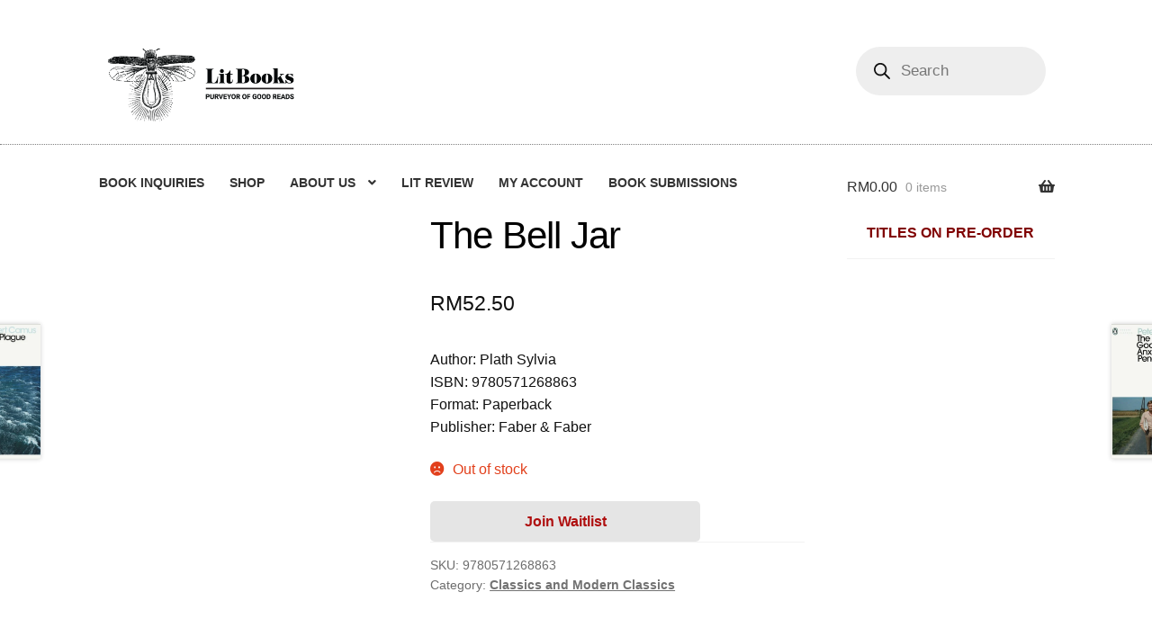

--- FILE ---
content_type: text/html; charset=UTF-8
request_url: https://litbooks.com.my/product/plath-sylvia-the-bell-jar/
body_size: 30609
content:
<!doctype html><html lang="en-GB"><head><script data-no-optimize="1">var litespeed_docref=sessionStorage.getItem("litespeed_docref");litespeed_docref&&(Object.defineProperty(document,"referrer",{get:function(){return litespeed_docref}}),sessionStorage.removeItem("litespeed_docref"));</script> <meta charset="UTF-8"><meta name="viewport" content="width=device-width, initial-scale=1"><meta name="keywords" content="malaysia independent indie bookshop bookstore english books petaling jaya selangor klang valley" /><meta name="description" content="One of Malaysia's best independent bookshops" /><link rel="profile" href="https://gmpg.org/xfn/11"><link rel="pingback" href="https://litbooks.com.my/xmlrpc.php"><meta name='robots' content='index, follow, max-image-preview:large, max-snippet:-1, max-video-preview:-1' /><title>The Bell Jar - Lit Books</title><link rel="canonical" href="https://litbooks.com.my/product/plath-sylvia-the-bell-jar/" /><meta property="og:locale" content="en_GB" /><meta property="og:type" content="article" /><meta property="og:title" content="The Bell Jar - Lit Books" /><meta property="og:description" content="Author: Plath Sylvia ISBN: 9780571268863 Format: Paperback Publisher: Faber &amp; Faber" /><meta property="og:url" content="https://litbooks.com.my/product/plath-sylvia-the-bell-jar/" /><meta property="og:site_name" content="Lit Books" /><meta property="article:publisher" content="https://www.facebook.com/mylitbooks" /><meta property="article:modified_time" content="2025-08-17T07:27:27+00:00" /><meta property="og:image" content="https://litbooks.com.my/wp-content/uploads/2020/11/9780571268863.jpg" /><meta property="og:image:width" content="406" /><meta property="og:image:height" content="640" /><meta property="og:image:type" content="image/jpeg" /><meta name="twitter:card" content="summary_large_image" /><meta name="twitter:site" content="@mylitbooks" /><meta name="twitter:label1" content="Estimated reading time" /><meta name="twitter:data1" content="1 minute" /> <script type="application/ld+json" class="yoast-schema-graph">{"@context":"https://schema.org","@graph":[{"@type":"WebPage","@id":"https://litbooks.com.my/product/plath-sylvia-the-bell-jar/","url":"https://litbooks.com.my/product/plath-sylvia-the-bell-jar/","name":"The Bell Jar - Lit Books","isPartOf":{"@id":"https://litbooks.com.my/#website"},"primaryImageOfPage":{"@id":"https://litbooks.com.my/product/plath-sylvia-the-bell-jar/#primaryimage"},"image":{"@id":"https://litbooks.com.my/product/plath-sylvia-the-bell-jar/#primaryimage"},"thumbnailUrl":"https://litbooks.com.my/wp-content/uploads/2020/11/9780571268863.jpg","datePublished":"2020-08-08T09:59:04+00:00","dateModified":"2025-08-17T07:27:27+00:00","breadcrumb":{"@id":"https://litbooks.com.my/product/plath-sylvia-the-bell-jar/#breadcrumb"},"inLanguage":"en-GB","potentialAction":[{"@type":"ReadAction","target":["https://litbooks.com.my/product/plath-sylvia-the-bell-jar/"]}]},{"@type":"ImageObject","inLanguage":"en-GB","@id":"https://litbooks.com.my/product/plath-sylvia-the-bell-jar/#primaryimage","url":"https://litbooks.com.my/wp-content/uploads/2020/11/9780571268863.jpg","contentUrl":"https://litbooks.com.my/wp-content/uploads/2020/11/9780571268863.jpg","width":406,"height":640},{"@type":"BreadcrumbList","@id":"https://litbooks.com.my/product/plath-sylvia-the-bell-jar/#breadcrumb","itemListElement":[{"@type":"ListItem","position":1,"name":"Home","item":"https://litbooks.com.my/"},{"@type":"ListItem","position":2,"name":"Online Shop","item":"https://litbooks.com.my/shop/"},{"@type":"ListItem","position":3,"name":"The Bell Jar"}]},{"@type":"WebSite","@id":"https://litbooks.com.my/#website","url":"https://litbooks.com.my/","name":"Lit Books","description":"Independent Bookstore in Petaling Jaya, Selangor, Malaysia","publisher":{"@id":"https://litbooks.com.my/#organization"},"potentialAction":[{"@type":"SearchAction","target":{"@type":"EntryPoint","urlTemplate":"https://litbooks.com.my/?s={search_term_string}"},"query-input":{"@type":"PropertyValueSpecification","valueRequired":true,"valueName":"search_term_string"}}],"inLanguage":"en-GB"},{"@type":"Organization","@id":"https://litbooks.com.my/#organization","name":"Lit Books","url":"https://litbooks.com.my/","logo":{"@type":"ImageObject","inLanguage":"en-GB","@id":"https://litbooks.com.my/#/schema/logo/image/","url":"https://litbooks.com.my/wp-content/uploads/2022/06/final-logo-horizontal.png","contentUrl":"https://litbooks.com.my/wp-content/uploads/2022/06/final-logo-horizontal.png","width":868,"height":396,"caption":"Lit Books"},"image":{"@id":"https://litbooks.com.my/#/schema/logo/image/"},"sameAs":["https://www.facebook.com/mylitbooks","https://x.com/mylitbooks","https://www.instagram.com/mylitbooks"]}]}</script> <link rel='dns-prefetch' href='//www.googletagmanager.com' /><link rel='dns-prefetch' href='//fonts.googleapis.com' /><link rel="alternate" type="application/rss+xml" title="Lit Books &raquo; Feed" href="https://litbooks.com.my/feed/" /><link rel="alternate" type="application/rss+xml" title="Lit Books &raquo; Comments Feed" href="https://litbooks.com.my/comments/feed/" /><style id="litespeed-ccss">.xoo-aff-input-group{position:relative;display:flex;border-collapse:separate;width:100%}.xoo-aff-input-group:first-child{border-right:0}.xoo-aff-group input{box-sizing:border-box}.xoo-aff-input-group .xoo-aff-input-icon{padding:6px 0;font-size:14px;text-align:center;border-radius:4px;border-bottom-right-radius:0;border-top-right-radius:0;align-items:center;height:auto;align-self:stretch;display:flex;width:100%;justify-content:center}.xoo-aff-group input[type=email],.xoo-aff-group input[type=number]{flex-grow:1;min-width:1px;margin:0;position:relative;z-index:2;width:100%!important;margin-bottom:0;height:50px;padding:6px 12px;font-size:14px;line-height:3.428571;background-image:none;border:1px solid #ccc;border-radius:4px;-webkit-box-shadow:inset 0 1px 1px rgba(0,0,0,.075);box-shadow:inset 0 1px 1px rgba(0,0,0,.075)}.xoo-aff-group label{font-weight:600;display:block;margin-bottom:5px}.xoo-aff-group{float:left;width:calc(100% - 20px);position:relative}.xoo-aff-fields{display:table;width:100%}@media only screen and (max-width:450px){.xoo-aff-group{width:calc(100% - 20px)}.xoo-aff-group{margin-right:0}}.xoo-aff-input-group .xoo-aff-input-icon{background-color:#eee;color:#555;max-width:40px;min-width:40px;border:1px solid #ccc;border-right:0;font-size:14px}.xoo-aff-group{margin-bottom:30px}.xoo-aff-group input[type=email],.xoo-aff-group input[type=number]{background-color:#fff;color:#777}.xoo-aff-group input[type=email],.xoo-aff-group input[type=number]{border-bottom-left-radius:0;border-top-left-radius:0}.fas{-moz-osx-font-smoothing:grayscale;-webkit-font-smoothing:antialiased;display:inline-block;font-style:normal;font-variant:normal;text-rendering:auto;line-height:1}.fa-at:before{content:"\f1fa"}.fa-cart-arrow-down:before{content:"\f218"}.fas{font-family:"Font Awesome 5 Free"}.fas{font-weight:900}ul{box-sizing:border-box}:root{--wp--preset--font-size--normal:16px;--wp--preset--font-size--huge:42px}.screen-reader-text{clip:rect(1px,1px,1px,1px);word-wrap:normal!important;border:0;-webkit-clip-path:inset(50%);clip-path:inset(50%);height:1px;margin:-1px;overflow:hidden;padding:0;position:absolute;width:1px}body{--wp--preset--color--black:#000;--wp--preset--color--cyan-bluish-gray:#abb8c3;--wp--preset--color--white:#fff;--wp--preset--color--pale-pink:#f78da7;--wp--preset--color--vivid-red:#cf2e2e;--wp--preset--color--luminous-vivid-orange:#ff6900;--wp--preset--color--luminous-vivid-amber:#fcb900;--wp--preset--color--light-green-cyan:#7bdcb5;--wp--preset--color--vivid-green-cyan:#00d084;--wp--preset--color--pale-cyan-blue:#8ed1fc;--wp--preset--color--vivid-cyan-blue:#0693e3;--wp--preset--color--vivid-purple:#9b51e0;--wp--preset--gradient--vivid-cyan-blue-to-vivid-purple:linear-gradient(135deg,rgba(6,147,227,1) 0%,#9b51e0 100%);--wp--preset--gradient--light-green-cyan-to-vivid-green-cyan:linear-gradient(135deg,#7adcb4 0%,#00d082 100%);--wp--preset--gradient--luminous-vivid-amber-to-luminous-vivid-orange:linear-gradient(135deg,rgba(252,185,0,1) 0%,rgba(255,105,0,1) 100%);--wp--preset--gradient--luminous-vivid-orange-to-vivid-red:linear-gradient(135deg,rgba(255,105,0,1) 0%,#cf2e2e 100%);--wp--preset--gradient--very-light-gray-to-cyan-bluish-gray:linear-gradient(135deg,#eee 0%,#a9b8c3 100%);--wp--preset--gradient--cool-to-warm-spectrum:linear-gradient(135deg,#4aeadc 0%,#9778d1 20%,#cf2aba 40%,#ee2c82 60%,#fb6962 80%,#fef84c 100%);--wp--preset--gradient--blush-light-purple:linear-gradient(135deg,#ffceec 0%,#9896f0 100%);--wp--preset--gradient--blush-bordeaux:linear-gradient(135deg,#fecda5 0%,#fe2d2d 50%,#6b003e 100%);--wp--preset--gradient--luminous-dusk:linear-gradient(135deg,#ffcb70 0%,#c751c0 50%,#4158d0 100%);--wp--preset--gradient--pale-ocean:linear-gradient(135deg,#fff5cb 0%,#b6e3d4 50%,#33a7b5 100%);--wp--preset--gradient--electric-grass:linear-gradient(135deg,#caf880 0%,#71ce7e 100%);--wp--preset--gradient--midnight:linear-gradient(135deg,#020381 0%,#2874fc 100%);--wp--preset--font-size--small:14px;--wp--preset--font-size--medium:23px;--wp--preset--font-size--large:26px;--wp--preset--font-size--x-large:42px;--wp--preset--font-size--normal:16px;--wp--preset--font-size--huge:37px;--wp--preset--spacing--20:.44rem;--wp--preset--spacing--30:.67rem;--wp--preset--spacing--40:1rem;--wp--preset--spacing--50:1.5rem;--wp--preset--spacing--60:2.25rem;--wp--preset--spacing--70:3.38rem;--wp--preset--spacing--80:5.06rem;--wp--preset--shadow--natural:6px 6px 9px rgba(0,0,0,.2);--wp--preset--shadow--deep:12px 12px 50px rgba(0,0,0,.4);--wp--preset--shadow--sharp:6px 6px 0px rgba(0,0,0,.2);--wp--preset--shadow--outlined:6px 6px 0px -3px rgba(255,255,255,1),6px 6px rgba(0,0,0,1);--wp--preset--shadow--crisp:6px 6px 0px rgba(0,0,0,1)}button.pswp__button{box-shadow:none!important;background-image:url(/wp-content/plugins/woocommerce/assets/css/photoswipe/default-skin/default-skin.png)!important}button.pswp__button,button.pswp__button--arrow--left:before,button.pswp__button--arrow--right:before{background-color:transparent!important}button.pswp__button--arrow--left,button.pswp__button--arrow--right{background-image:none!important}.pswp{display:none;position:absolute;width:100%;height:100%;left:0;top:0;overflow:hidden;-ms-touch-action:none;touch-action:none;z-index:1500;-webkit-text-size-adjust:100%;-webkit-backface-visibility:hidden;outline:0}.pswp *{-webkit-box-sizing:border-box;box-sizing:border-box}.pswp__bg{position:absolute;left:0;top:0;width:100%;height:100%;background:#000;opacity:0;-webkit-transform:translateZ(0);transform:translateZ(0);-webkit-backface-visibility:hidden;will-change:opacity}.pswp__scroll-wrap{position:absolute;left:0;top:0;width:100%;height:100%;overflow:hidden}.pswp__container{-ms-touch-action:none;touch-action:none;position:absolute;left:0;right:0;top:0;bottom:0}.pswp__container{-webkit-touch-callout:none}.pswp__bg{will-change:opacity}.pswp__container{-webkit-backface-visibility:hidden}.pswp__item{position:absolute;left:0;right:0;top:0;bottom:0;overflow:hidden}.pswp__button{width:44px;height:44px;position:relative;background:0 0;overflow:visible;-webkit-appearance:none;display:block;border:0;padding:0;margin:0;float:right;opacity:.75;-webkit-box-shadow:none;box-shadow:none}.pswp__button::-moz-focus-inner{padding:0;border:0}.pswp__button,.pswp__button--arrow--left:before,.pswp__button--arrow--right:before{background:url(/wp-content/plugins/woocommerce/assets/css/photoswipe/default-skin/default-skin.png) 0 0 no-repeat;background-size:264px 88px;width:44px;height:44px}.pswp__button--close{background-position:0 -44px}.pswp__button--share{background-position:-44px -44px}.pswp__button--fs{display:none}.pswp__button--zoom{display:none;background-position:-88px 0}.pswp__button--arrow--left,.pswp__button--arrow--right{background:0 0;top:50%;margin-top:-50px;width:70px;height:100px;position:absolute}.pswp__button--arrow--left{left:0}.pswp__button--arrow--right{right:0}.pswp__button--arrow--left:before,.pswp__button--arrow--right:before{content:'';top:35px;background-color:rgba(0,0,0,.3);height:30px;width:32px;position:absolute}.pswp__button--arrow--left:before{left:6px;background-position:-138px -44px}.pswp__button--arrow--right:before{right:6px;background-position:-94px -44px}.pswp__share-modal{display:block;background:rgba(0,0,0,.5);width:100%;height:100%;top:0;left:0;padding:10px;position:absolute;z-index:1600;opacity:0;-webkit-backface-visibility:hidden;will-change:opacity}.pswp__share-modal--hidden{display:none}.pswp__share-tooltip{z-index:1620;position:absolute;background:#fff;top:56px;border-radius:2px;display:block;width:auto;right:44px;-webkit-box-shadow:0 2px 5px rgba(0,0,0,.25);box-shadow:0 2px 5px rgba(0,0,0,.25);-webkit-transform:translateY(6px);-ms-transform:translateY(6px);transform:translateY(6px);-webkit-backface-visibility:hidden;will-change:transform}.pswp__counter{position:absolute;left:0;top:0;height:44px;font-size:13px;line-height:44px;color:#fff;opacity:.75;padding:0 10px}.pswp__caption{position:absolute;left:0;bottom:0;width:100%;min-height:44px}.pswp__caption__center{text-align:left;max-width:420px;margin:0 auto;font-size:13px;padding:10px;line-height:20px;color:#ccc}.pswp__preloader{width:44px;height:44px;position:absolute;top:0;left:50%;margin-left:-22px;opacity:0;will-change:opacity;direction:ltr}.pswp__preloader__icn{width:20px;height:20px;margin:12px}@media screen and (max-width:1024px){.pswp__preloader{position:relative;left:auto;top:auto;margin:0;float:right}}.pswp__ui{-webkit-font-smoothing:auto;visibility:visible;opacity:1;z-index:1550}.pswp__top-bar{position:absolute;left:0;top:0;height:44px;width:100%}.pswp__caption,.pswp__top-bar{-webkit-backface-visibility:hidden;will-change:opacity}.pswp__caption,.pswp__top-bar{background-color:rgba(0,0,0,.5)}.pswp__ui--hidden .pswp__button--arrow--left,.pswp__ui--hidden .pswp__button--arrow--right,.pswp__ui--hidden .pswp__caption,.pswp__ui--hidden .pswp__top-bar{opacity:.001}.screen-reader-text{clip:rect(1px,1px,1px,1px);position:absolute!important}.aws-container .aws-search-form{display:-webkit-box!important;display:-moz-box!important;display:-ms-flexbox!important;display:-webkit-flex!important;display:flex!important;align-items:stretch;position:relative;float:none!important;width:100%;height:40px;background:#fff}.aws-container .aws-search-form *{-moz-box-sizing:border-box;-webkit-box-sizing:border-box;box-sizing:border-box;-moz-hyphens:manual;-webkit-hyphens:manual;hyphens:manual;border-radius:0!important}.aws-container .aws-search-form .aws-wrapper{flex-grow:1;position:relative;vertical-align:top;padding:0;width:100%}.aws-container .aws-search-form .aws-wrapper .aws-loader,.aws-container .aws-search-form .aws-wrapper .aws-loader:after{border-radius:50%!important;width:20px;height:20px}.aws-container .aws-search-form .aws-wrapper .aws-loader{position:absolute;display:none;right:10px;top:50%;z-index:999;margin:-10px 0 0;font-size:10px;text-indent:-9999em;border-top:3px solid #ededed;border-right:3px solid #ededed;border-bottom:3px solid #ededed;border-left:3px solid #555}.aws-container .aws-search-form .aws-search-clear{display:none!important;position:absolute;top:0;right:0;z-index:2;color:#757575;height:100%;width:38px;padding:0 0 0 10px;text-align:left}.aws-container .aws-search-form .aws-search-clear span{position:relative;display:block;font-size:24px;line-height:24px;top:50%;margin-top:-12px}.aws-container .aws-search-label{position:absolute!important;left:-10000px;top:auto;width:1px;height:1px;overflow:hidden;clip:rect(1px,1px,1px,1px)}.aws-container .aws-search-field{width:100%;max-width:100%;color:#313131;padding:6px 15px;line-height:30px;display:block;height:100%;margin:0!important;font-size:12px;position:relative;z-index:2;border:1px solid #d8d8d8;outline:0;background:0 0;-webkit-appearance:none}.aws-container .aws-search-field::-ms-clear{display:none;width:0;height:0}.aws-container .aws-search-field::-ms-reveal{display:none;width:0;height:0}.aws-container .aws-search-field::-webkit-search-cancel-button,.aws-container .aws-search-field::-webkit-search-decoration,.aws-container .aws-search-field::-webkit-search-results-button,.aws-container .aws-search-field::-webkit-search-results-decoration{display:none}.xoo-wl-notices{display:none;margin:15px 0;width:calc(100% - 20px)}.xoo-wl-opac{position:fixed;top:0;bottom:0;left:0;z-index:999999;right:0;background-color:#000;opacity:0}.xoo-wl-modal{top:0;text-align:center;bottom:0;left:0;right:0;position:fixed;z-index:10000000000;overflow:auto;opacity:0;transform:scale(.8)}.xoo-wl-inmodal{display:inline-block;background:#fff;position:relative;vertical-align:middle;width:90%;text-align:left;border-radius:5px;height:90%;border-radius:17px}.xoo-wl-srcont{flex-grow:1;height:100%;overflow:auto}span.xoo-wl-close{font-size:23px;position:absolute;right:-11px;top:-11px;background-color:#fff;border-radius:50%;font-weight:400;z-index:100;border:4px solid #fff}.xoo-wl-sidebar{background-size:cover;background-repeat:no-repeat;background-position:center;height:100%;border-radius:15px 0 0 15px}.xoo-wl-wrap{min-height:100%;display:flex;width:100%;height:100%}.xoo-wl-main{padding:30px 25px;position:relative;vertical-align:top}button.xoo-wl-action-btn{width:100%;border-radius:5px}.xoo-wl-form button.xoo-wl-submit-btn{margin:0 auto;display:table}.xoo-wl-btc-inline_toggle .xoo-wl-inline-form{display:none}span.xwh-heading{display:block;text-align:center;font-size:23px;font-weight:700;word-spacing:1px}span.xwh-subheading{display:block;margin:20px 0}@media only screen and (max-width:769px){.xoo-wl-sidebar{display:none}.xoo-wl-wrap,.xoo-wl-main{display:block;width:100%}}button.xoo-wl-action-btn{background-color:#e5e5e5;color:#af0f0f}button.xoo-wl-submit-btn{max-width:300px}button.xoo-wl-open-form-btn{max-width:300px}.xoo-wl-inmodal{max-width:650px;max-height:500px}.xoo-wl-sidebar{background-image:url(https://litbooks.com.my/wp-content/plugins/waitlist-woocommerce/assets/images/popup-sidebar.jpg);min-width:40%}.xoo-wl-modal:before{content:'';display:inline-block;height:100%;vertical-align:middle;margin-right:-.25em}[class*=" xoo-wl-icon"]{font-family:'waitlist'!important;speak:none;font-style:normal;font-weight:400;font-variant:normal;text-transform:none;line-height:1;-webkit-font-smoothing:antialiased;-moz-osx-font-smoothing:grayscale}.xoo-wl-icon-cancel-circle:before{content:"\ea0d"}html{font-family:sans-serif;-ms-text-size-adjust:100%;-webkit-text-size-adjust:100%}body{margin:0}header,main,nav,section{display:block}a{background-color:rgba(0,0,0,0)}h1{font-size:2em;margin:.67em 0}img{border:0}button,input{color:inherit;font:inherit;margin:0}button{overflow:visible}button{text-transform:none}button{-webkit-appearance:button}button::-moz-focus-inner,input::-moz-focus-inner{border:0;padding:0}input{line-height:normal}input[type=number]::-webkit-inner-spin-button,input[type=number]::-webkit-outer-spin-button{height:auto}input[type=search]{-webkit-appearance:textfield;box-sizing:content-box}input[type=search]::-webkit-search-cancel-button,input[type=search]::-webkit-search-decoration{-webkit-appearance:none}body{-ms-word-wrap:break-word;word-wrap:break-word}body,button,input{color:#43454b;font-family:"Source Sans Pro","HelveticaNeue-Light","Helvetica Neue Light","Helvetica Neue",Helvetica,Arial,"Lucida Grande",sans-serif;line-height:1.618;text-rendering:optimizeLegibility;font-weight:400}h1,h2{clear:both;font-weight:300;margin:0 0 .5407911001em;color:#131315}h1{font-size:2.617924em;line-height:1.214;letter-spacing:-1px}h2{font-size:2em;line-height:1.214}.gamma{font-size:1.618em}.gamma{display:block}p{margin:0 0 1.41575em}ul{margin:0 0 1.41575em 3em;padding:0}ul{list-style:disc}li>ul{margin-bottom:0;margin-left:1em}img{height:auto;max-width:100%;display:block;border-radius:3px}a{color:#2c2d33;text-decoration:none}*{box-sizing:border-box}body{background-color:#fff;overflow-x:hidden}.site{overflow-x:hidden}.site-header{background-color:#2c2d33;padding-top:1.618em;padding-bottom:1.618em;color:#9aa0a7;background-position:center center;position:relative;z-index:999;border-bottom:1px solid rgba(0,0,0,0)}.site-header .custom-logo-link{display:block;margin-bottom:0}.site-header .custom-logo-link img{width:100%;max-width:210px}.site-header .widget{margin-bottom:0}.site-branding{float:left;margin-bottom:0;width:calc(100% - 120px)}.site-main{margin-bottom:2.617924em}.site-content{outline:none}.site-footer a{color:#2c2d33;text-decoration:underline}.screen-reader-text{border:0;clip:rect(1px,1px,1px,1px);-webkit-clip-path:inset(50%);clip-path:inset(50%);height:1px;margin:-1px;overflow:hidden;padding:0;position:absolute;width:1px;word-wrap:normal!important}.site-header:before,.site-header:after,.site-content:before,.site-content:after{content:"";display:table}.site-header:after,.site-content:after{clear:both}form{margin-bottom:1.618em}button,input{font-size:100%;margin:0}button,.button{border:0;border-radius:0;background:0 0;background-color:#43454b;border-color:#43454b;color:#fff;padding:.6180469716em 1.41575em;text-decoration:none;font-weight:600;text-shadow:none;display:inline-block;-webkit-appearance:none}button:after,.button:after{display:none}input[type=search]::-webkit-search-decoration{-webkit-appearance:none}input[type=search]{box-sizing:border-box}button::-moz-focus-inner,input::-moz-focus-inner{border:0;padding:0}input[type=number],input[type=email],input[type=search]{padding:.6180469716em;background-color:#f2f2f2;color:#43454b;border:0;-webkit-appearance:none;box-sizing:border-box;font-weight:400;box-shadow:inset 0 1px 1px rgba(0,0,0,.125)}label{font-weight:400}button.menu-toggle{text-align:left;float:right;position:relative;border:2px solid rgba(0,0,0,0);box-shadow:none;border-radius:2px;background-image:none;padding:.6180469716em .875em .6180469716em 2.617924em;font-size:.875em;max-width:120px}button.menu-toggle:before,button.menu-toggle:after,button.menu-toggle span:before{content:"";display:block;height:2px;width:14px;position:absolute;top:50%;left:1em;margin-top:-1px;border-radius:3px}button.menu-toggle:before{transform:translateY(-4px)}button.menu-toggle:after{transform:translateY(4px)}.primary-navigation{display:none}.main-navigation:before,.main-navigation:after{content:"";display:table}.main-navigation:after{clear:both}.main-navigation .menu{clear:both}.handheld-navigation{overflow:hidden;max-height:0}.handheld-navigation{clear:both}.handheld-navigation ul{margin:0}.handheld-navigation ul.menu li{position:relative}.handheld-navigation ul.menu .sub-menu{visibility:hidden;opacity:0;max-height:0}.main-navigation ul{margin-left:0;list-style:none;margin-bottom:0}.main-navigation ul ul{display:block;margin-left:1.41575em}.main-navigation ul li a{padding:.875em 0;display:block}.widget{margin:0 0 3.706325903em}.widget .widget-title{font-size:1.41575em;letter-spacing:0;border-bottom:1px solid rgba(0,0,0,.05);padding:0 0 1em;margin-bottom:1em;font-weight:300}.widget ul{margin-left:0;list-style:none}.widget ul ul{margin-left:1.618em}.widget-area .widget{font-size:.875em;font-weight:400}.widget-area .widget a{font-weight:600;text-decoration:underline}.widget_product_search form:not(.wp-block-search){position:relative}.widget_product_search form:not(.wp-block-search) input[type=search]{width:100%}.widget_product_categories ul{margin:0}.widget_product_categories ul li{list-style:none;margin-bottom:1em;line-height:1.41575em}.widget_product_categories ul .children{margin-left:0;margin-top:1em}@media (min-width:768px){.site-header{padding-top:2.617924em;padding-bottom:0}.site-header .site-branding{display:block;width:100%;float:left;margin-left:0;margin-right:0;clear:both}.site-header .site-branding img{height:auto;max-width:230px;max-height:none}.woocommerce-active .site-header .site-branding{width:73.9130434783%;float:left;margin-right:4.347826087%}.woocommerce-active .site-header .site-search{width:21.7391304348%;float:right;margin-right:0;clear:none}.woocommerce-active .site-header .main-navigation{width:73.9130434783%;float:left;margin-right:4.347826087%;clear:both}.woocommerce-active .site-header .site-header-cart{width:21.7391304348%;float:right;margin-right:0;margin-bottom:0}.site-branding,.site-search,.site-header-cart,.custom-logo-link{margin-bottom:1.41575em}.col-full{max-width:66.4989378333em;margin-left:auto;margin-right:auto;padding:0 2.617924em;box-sizing:content-box}.col-full:before,.col-full:after{content:"";display:table}.col-full:after{clear:both}.col-full:after{content:" ";display:block;clear:both}.site-content:before,.site-content:after{content:"";display:table}.site-content:after{clear:both}.content-area{width:73.9130434783%;float:left;margin-right:4.347826087%}.widget-area{width:21.7391304348%;float:right;margin-right:0}.right-sidebar .content-area{width:73.9130434783%;float:left;margin-right:4.347826087%}.right-sidebar .widget-area{width:21.7391304348%;float:right;margin-right:0}.content-area,.widget-area{margin-bottom:2.617924em}.menu-toggle,.handheld-navigation{display:none}.primary-navigation{display:block}.main-navigation{clear:both;display:block;width:100%}.main-navigation ul{list-style:none;margin:0;padding-left:0;display:block}.main-navigation ul li{position:relative;display:inline-block;text-align:left}.main-navigation ul li a{display:block}.main-navigation ul li a:before{display:none}.main-navigation ul ul{float:left;position:absolute;top:100%;z-index:99999;left:-9999px}.main-navigation ul ul li{display:block}.main-navigation ul ul li a{width:200px}.storefront-primary-navigation{clear:both}.storefront-primary-navigation:before,.storefront-primary-navigation:after{content:"";display:table}.storefront-primary-navigation:after{clear:both}.main-navigation ul.menu{max-height:none;overflow:visible;margin-left:-1em}.main-navigation ul.menu>li>a{padding:1.618em 1em}.main-navigation ul.menu ul{margin-left:0}.main-navigation ul.menu ul li a{padding:.875em 1.41575em;font-weight:400;font-size:.875em}.main-navigation ul.menu ul li:last-child{border-bottom:0}.main-navigation a{padding:0 1em 2.2906835em}}@media (max-width:66.4989378333em){.col-full{margin-left:2.617924em;margin-right:2.617924em;padding:0}}@media (max-width:568px){.col-full{margin-left:1.41575em;margin-right:1.41575em;padding:0}}html{font-family:sans-serif;-ms-text-size-adjust:100%;-webkit-text-size-adjust:100%}body{margin:0}header,main,nav,section{display:block}a{background-color:rgba(0,0,0,0)}h1{font-size:2em;margin:.67em 0}img{border:0}button,input{color:inherit;font:inherit;margin:0}button{overflow:visible}button{text-transform:none}button{-webkit-appearance:button}button::-moz-focus-inner,input::-moz-focus-inner{border:0;padding:0}input{line-height:normal}input[type=number]::-webkit-inner-spin-button,input[type=number]::-webkit-outer-spin-button{height:auto}input[type=search]{-webkit-appearance:textfield;box-sizing:content-box}input[type=search]::-webkit-search-cancel-button,input[type=search]::-webkit-search-decoration{-webkit-appearance:none}body{-ms-word-wrap:break-word;word-wrap:break-word}body,button,input{color:#43454b;font-family:"Source Sans Pro","HelveticaNeue-Light","Helvetica Neue Light","Helvetica Neue",Helvetica,Arial,"Lucida Grande",sans-serif;line-height:1.618;text-rendering:optimizeLegibility;font-weight:400}h1,h2{clear:both;font-weight:300;margin:0 0 .5407911001em;color:#131315}h1{font-size:2.617924em;line-height:1.214;letter-spacing:-1px}h2{font-size:2em;line-height:1.214}.gamma{font-size:1.618em}.gamma{display:block}p{margin:0 0 1.41575em}ul{margin:0 0 1.41575em 3em;padding:0}ul{list-style:disc}li>ul{margin-bottom:0;margin-left:1em}img{height:auto;max-width:100%;display:block;border-radius:3px}a{color:#2c2d33;text-decoration:none}*{box-sizing:border-box}body{background-color:#fff;overflow-x:hidden}.site{overflow-x:hidden}.site-header{background-color:#2c2d33;padding-top:1.618em;padding-bottom:1.618em;color:#9aa0a7;background-position:center center;position:relative;z-index:999;border-bottom:1px solid rgba(0,0,0,0)}.site-header .custom-logo-link{display:block;margin-bottom:0}.site-header .custom-logo-link img{width:100%;max-width:210px}.site-header .widget{margin-bottom:0}.site-branding{float:left;margin-bottom:0;width:calc(100% - 120px)}.site-main{margin-bottom:2.617924em}.site-content{outline:none}.site-footer a{color:#2c2d33;text-decoration:underline}.screen-reader-text{border:0;clip:rect(1px,1px,1px,1px);-webkit-clip-path:inset(50%);clip-path:inset(50%);height:1px;margin:-1px;overflow:hidden;padding:0;position:absolute;width:1px;word-wrap:normal!important}.site-header:before,.site-header:after,.site-content:before,.site-content:after{content:"";display:table}.site-header:after,.site-content:after{clear:both}form{margin-bottom:1.618em}button,input{font-size:100%;margin:0}button,.button{border:0;border-radius:0;background:0 0;background-color:#43454b;border-color:#43454b;color:#fff;padding:.6180469716em 1.41575em;text-decoration:none;font-weight:600;text-shadow:none;display:inline-block;-webkit-appearance:none}button:after,.button:after{display:none}input[type=search]::-webkit-search-decoration{-webkit-appearance:none}input[type=search]{box-sizing:border-box}button::-moz-focus-inner,input::-moz-focus-inner{border:0;padding:0}input[type=number],input[type=email],input[type=search]{padding:.6180469716em;background-color:#f2f2f2;color:#43454b;border:0;-webkit-appearance:none;box-sizing:border-box;font-weight:400;box-shadow:inset 0 1px 1px rgba(0,0,0,.125)}label{font-weight:400}button.menu-toggle{text-align:left;float:right;position:relative;border:2px solid rgba(0,0,0,0);box-shadow:none;border-radius:2px;background-image:none;padding:.6180469716em .875em .6180469716em 2.617924em;font-size:.875em;max-width:120px}button.menu-toggle:before,button.menu-toggle:after,button.menu-toggle span:before{content:"";display:block;height:2px;width:14px;position:absolute;top:50%;left:1em;margin-top:-1px;border-radius:3px}button.menu-toggle:before{transform:translateY(-4px)}button.menu-toggle:after{transform:translateY(4px)}.primary-navigation{display:none}.main-navigation:before,.main-navigation:after{content:"";display:table}.main-navigation:after{clear:both}.main-navigation .menu{clear:both}.handheld-navigation{overflow:hidden;max-height:0}.handheld-navigation{clear:both}.handheld-navigation ul{margin:0}.handheld-navigation ul.menu li{position:relative}.handheld-navigation ul.menu .sub-menu{visibility:hidden;opacity:0;max-height:0}.main-navigation ul{margin-left:0;list-style:none;margin-bottom:0}.main-navigation ul ul{display:block;margin-left:1.41575em}.main-navigation ul li a{padding:.875em 0;display:block}.widget{margin:0 0 3.706325903em}.widget .widget-title{font-size:1.41575em;letter-spacing:0;border-bottom:1px solid rgba(0,0,0,.05);padding:0 0 1em;margin-bottom:1em;font-weight:300}.widget ul{margin-left:0;list-style:none}.widget ul ul{margin-left:1.618em}.widget-area .widget{font-size:.875em;font-weight:400}.widget-area .widget a{font-weight:600;text-decoration:underline}.widget_product_search form:not(.wp-block-search){position:relative}.widget_product_search form:not(.wp-block-search) input[type=search]{width:100%}.widget_product_categories ul{margin:0}.widget_product_categories ul li{list-style:none;margin-bottom:1em;line-height:1.41575em}.widget_product_categories ul .children{margin-left:0;margin-top:1em}@media (min-width:768px){.site-header{padding-top:2.617924em;padding-bottom:0}.site-header .site-branding{display:block;width:100%;float:left;margin-left:0;margin-right:0;clear:both}.site-header .site-branding img{height:auto;max-width:230px;max-height:none}.woocommerce-active .site-header .site-branding{width:73.9130434783%;float:left;margin-right:4.347826087%}.woocommerce-active .site-header .site-search{width:21.7391304348%;float:right;margin-right:0;clear:none}.woocommerce-active .site-header .main-navigation{width:73.9130434783%;float:left;margin-right:4.347826087%;clear:both}.woocommerce-active .site-header .site-header-cart{width:21.7391304348%;float:right;margin-right:0;margin-bottom:0}.site-branding,.site-search,.site-header-cart,.custom-logo-link{margin-bottom:1.41575em}.col-full{max-width:66.4989378333em;margin-left:auto;margin-right:auto;padding:0 2.617924em;box-sizing:content-box}.col-full:before,.col-full:after{content:"";display:table}.col-full:after{clear:both}.col-full:after{content:" ";display:block;clear:both}.site-content:before,.site-content:after{content:"";display:table}.site-content:after{clear:both}.content-area{width:73.9130434783%;float:left;margin-right:4.347826087%}.widget-area{width:21.7391304348%;float:right;margin-right:0}.right-sidebar .content-area{width:73.9130434783%;float:left;margin-right:4.347826087%}.right-sidebar .widget-area{width:21.7391304348%;float:right;margin-right:0}.content-area,.widget-area{margin-bottom:2.617924em}.menu-toggle,.handheld-navigation{display:none}.primary-navigation{display:block}.main-navigation{clear:both;display:block;width:100%}.main-navigation ul{list-style:none;margin:0;padding-left:0;display:block}.main-navigation ul li{position:relative;display:inline-block;text-align:left}.main-navigation ul li a{display:block}.main-navigation ul li a:before{display:none}.main-navigation ul ul{float:left;position:absolute;top:100%;z-index:99999;left:-9999px}.main-navigation ul ul li{display:block}.main-navigation ul ul li a{width:200px}.storefront-primary-navigation{clear:both}.storefront-primary-navigation:before,.storefront-primary-navigation:after{content:"";display:table}.storefront-primary-navigation:after{clear:both}.main-navigation ul.menu{max-height:none;overflow:visible;margin-left:-1em}.main-navigation ul.menu>li>a{padding:1.618em 1em}.main-navigation ul.menu ul{margin-left:0}.main-navigation ul.menu ul li a{padding:.875em 1.41575em;font-weight:400;font-size:.875em}.main-navigation ul.menu ul li:last-child{border-bottom:0}.main-navigation a{padding:0 1em 2.2906835em}}@media (max-width:66.4989378333em){.col-full{margin-left:2.617924em;margin-right:2.617924em;padding:0}}@media (max-width:568px){.col-full{margin-left:1.41575em;margin-right:1.41575em;padding:0}}.main-navigation ul li a,ul.menu li a,button.menu-toggle{color:#333}button.menu-toggle{border-color:#333}.site-header,.main-navigation ul.menu>li.menu-item-has-children:after,.storefront-handheld-footer-bar,.storefront-handheld-footer-bar ul li>a,.storefront-handheld-footer-bar ul li.search .site-search,button.menu-toggle{background-color:#f0f0f0}.site-header,.storefront-handheld-footer-bar{color:#404040}button.menu-toggle:after,button.menu-toggle:before,button.menu-toggle span:before{background-color:#333}h1,h2{color:#000}body{color:#6d6d6d}.widget-area .widget a{color:#727272}a{color:#7f54b3}button,.button{background-color:#eee;border-color:#eee;color:#000}.site-footer a:not(.button):not(.components-button){color:#333}.site-footer .storefront-handheld-footer-bar a:not(.button):not(.components-button){color:#333}@media screen and (min-width:768px){.main-navigation ul.menu ul.sub-menu{background-color:#e1e1e1}.site-header{border-bottom-color:#e1e1e1}}.fas{-moz-osx-font-smoothing:grayscale;-webkit-font-smoothing:antialiased;display:inline-block;font-style:normal;font-variant:normal;text-rendering:auto;line-height:1}.fa-at:before{content:""}.fa-cart-arrow-down:before{content:""}.fas{font-family:"Font Awesome 5 Free";font-weight:900}.site-search .widget_product_search form input[type=search]{padding-left:2.617924em}.widget_product_search form:not(.wp-block-search):before{-webkit-font-smoothing:antialiased;-moz-osx-font-smoothing:grayscale;display:inline-block;font-style:normal;font-variant:normal;font-weight:400;line-height:1;font-family:"Font Awesome 5 Free";font-weight:900;line-height:inherit;vertical-align:baseline;content:"";position:absolute;top:1em;left:1em;line-height:1}.widget_product_search form:not(.wp-block-search) input[type=search]{padding-left:2.617924em}.storefront-handheld-footer-bar ul li>a:before{-webkit-font-smoothing:antialiased;-moz-osx-font-smoothing:grayscale;display:inline-block;font-style:normal;font-variant:normal;font-weight:400;line-height:1;font-family:"Font Awesome 5 Free";font-weight:900;line-height:inherit;vertical-align:baseline;position:absolute;top:0;left:0;right:0;bottom:0;text-align:center;line-height:2.618046972;font-size:1.618em;text-indent:0;display:block}.storefront-handheld-footer-bar ul li.search>a:before{content:""}.storefront-handheld-footer-bar ul li.my-account>a:before{content:""}.storefront-handheld-footer-bar ul li.cart>a:before{content:""}.storefront-product-pagination a[rel=prev]:after,.storefront-product-pagination a[rel=next]:after{-webkit-font-smoothing:antialiased;-moz-osx-font-smoothing:grayscale;display:inline-block;font-style:normal;font-variant:normal;font-weight:400;line-height:1;font-family:"Font Awesome 5 Free";font-weight:900;line-height:inherit;vertical-align:baseline}.storefront-product-pagination a[rel=prev]:after{content:"";padding-right:1.41575em}.storefront-product-pagination a[rel=next]:after{content:"";padding-left:1.41575em}.single-product .pswp__button{background-color:rgba(0,0,0,0)}.stock:before{-webkit-font-smoothing:antialiased;-moz-osx-font-smoothing:grayscale;display:inline-block;font-style:normal;font-variant:normal;font-weight:400;line-height:1;font-family:"Font Awesome 5 Free";font-weight:900;line-height:inherit;vertical-align:baseline;margin-right:.5407911001em}.stock.out-of-stock:before{content:""}.woocommerce-breadcrumb a:first-of-type:before{-webkit-font-smoothing:antialiased;-moz-osx-font-smoothing:grayscale;display:inline-block;font-style:normal;font-variant:normal;font-weight:400;line-height:1;font-family:"Font Awesome 5 Free";font-weight:900;line-height:inherit;vertical-align:baseline;content:"";margin-right:.5407911001em}.widget_product_categories ul{margin:0}.widget_product_categories ul li{padding-left:1.618em}.widget_product_categories ul li:before{-webkit-font-smoothing:antialiased;-moz-osx-font-smoothing:grayscale;display:inline-block;font-style:normal;font-variant:normal;font-weight:400;line-height:1;font-family:"Font Awesome 5 Free";font-weight:900;line-height:inherit;vertical-align:baseline;margin-right:.5407911001em;display:block;float:left;opacity:.35;margin-left:-1.618em;width:1em}.widget_product_categories ul li:before{-webkit-font-smoothing:antialiased;-moz-osx-font-smoothing:grayscale;display:inline-block;font-style:normal;font-variant:normal;font-weight:400;line-height:1;font-family:"Font Awesome 5 Free";font-weight:900;line-height:inherit;vertical-align:baseline;content:""}.widget_product_categories ul li.current-cat:before{content:""}.woocommerce-breadcrumb .breadcrumb-separator{text-indent:-9999px;position:relative;display:inline-block;padding:0 6.8535260698em}.woocommerce-breadcrumb .breadcrumb-separator:after{-webkit-font-smoothing:antialiased;-moz-osx-font-smoothing:grayscale;display:inline-block;font-style:normal;font-variant:normal;font-weight:400;line-height:1;font-family:"Font Awesome 5 Free";font-weight:900;line-height:inherit;vertical-align:baseline;content:"";display:block;font-size:.875em;text-indent:0;line-height:initial;position:absolute;top:50%;left:50%;width:1em;height:1em;transform:translateX(-50%) translateY(-50%);text-align:center;opacity:.25}@media (min-width:768px){.main-navigation ul.menu>li.menu-item-has-children>a:after{-webkit-font-smoothing:antialiased;-moz-osx-font-smoothing:grayscale;display:inline-block;font-style:normal;font-variant:normal;font-weight:400;line-height:1;font-family:"Font Awesome 5 Free";font-weight:900;line-height:inherit;vertical-align:baseline;content:"";margin-left:1em}.site-header-cart .cart-contents:after{-webkit-font-smoothing:antialiased;-moz-osx-font-smoothing:grayscale;display:inline-block;font-style:normal;font-variant:normal;font-weight:400;line-height:1;font-family:"Font Awesome 5 Free";font-weight:900;line-height:inherit;vertical-align:baseline;content:"";height:1em;float:right;line-height:1.618}}.woocommerce-active .site-branding{float:left}.site-header-cart{list-style-type:none;margin-left:0;padding:0;margin-bottom:0}.site-header-cart .cart-contents{display:none}.site-header-cart .widget_shopping_cart{display:none}.site-search{font-size:.875em;clear:both;display:none}.site-search .widget_product_search input[type=search]{padding:1em 1.41575em;line-height:1}.site-search .widget_product_search form:before{top:1.15em;left:1.15em}.storefront-handheld-footer-bar{position:fixed;bottom:0;left:0;right:0;border-top:1px solid rgba(255,255,255,.2);box-shadow:0 0 6px rgba(0,0,0,.7);z-index:9999}.storefront-handheld-footer-bar:before,.storefront-handheld-footer-bar:after{content:"";display:table}.storefront-handheld-footer-bar:after{clear:both}.storefront-handheld-footer-bar ul{margin:0}.storefront-handheld-footer-bar ul li{display:inline-block;float:left;text-align:center}.storefront-handheld-footer-bar ul li:last-child>a{border-right:0}.storefront-handheld-footer-bar ul li>a{height:4.235801032em;display:block;position:relative;text-indent:-9999px;z-index:999;border-right:1px solid rgba(255,255,255,.2);overflow:hidden}.storefront-handheld-footer-bar ul li.search .site-search{position:absolute;bottom:-2em;left:0;right:0;padding:1em;z-index:1;display:block}.storefront-handheld-footer-bar ul li.search .site-search,.storefront-handheld-footer-bar ul li.search .widget,.storefront-handheld-footer-bar ul li.search form{margin-bottom:0}.storefront-handheld-footer-bar ul li.cart .count{text-indent:0;display:block;width:2em;height:2em;line-height:2;box-sizing:content-box;font-size:.75em;position:absolute;top:.875em;left:50%;border-radius:100%;border:1px solid}.storefront-handheld-footer-bar ul.columns-3 li{width:33.33333%}ul.products:before,ul.products:after{content:"";display:table}ul.products:after{clear:both}ul.products{margin-left:0;margin-bottom:0;clear:both}ul.products li.product{list-style:none;margin-left:0;margin-bottom:4.235801032em;text-align:center;position:relative}ul.products li.product .woocommerce-LoopProduct-link{display:block}ul.products li.product .price{display:block;color:#43454b;font-weight:400;margin-bottom:1rem}ul.products li.product .woocommerce-loop-product__title{font-weight:400;margin-bottom:.5407911001em}ul.products li.product .woocommerce-loop-product__title{font-size:1rem}ul.products li.product img{display:block;margin:0 auto 1.618em}ul.products li.product .button{margin-bottom:.236em}.single-product .pswp__button{background-color:rgba(0,0,0,0)}.single-product div.product{position:relative;overflow:hidden}.single-product div.product:before,.single-product div.product:after{content:"";display:table}.single-product div.product:after{clear:both}.single-product div.product .images,.single-product div.product .summary,.single-product div.product .woocommerce-product-gallery{margin-bottom:2.617924em;margin-top:0}.single-product div.product .woocommerce-product-gallery{position:relative}.single-product div.product .woocommerce-product-gallery img{margin:0}.single-product div.product p.price{font-size:1.41575em;margin:1.41575em 0}.single-product div.product .product_meta{font-size:.875em;padding-top:1em;border-top:1px solid rgba(0,0,0,.05)}.single-product div.product .product_meta .sku_wrapper,.single-product div.product .product_meta .posted_in{display:block}.single-product div.product .product_meta .posted_in:last-child{border-bottom:0}.single-product div.product .product_meta a{font-weight:600;text-decoration:underline}.stock.out-of-stock{color:#e2401c}.storefront-breadcrumb{margin:0 0 1.618em;padding:1em 0}.woocommerce-breadcrumb{font-size:.875em}.woocommerce-breadcrumb a{text-decoration:underline}.woocommerce-breadcrumb .breadcrumb-separator{display:inline-block;padding:0 .5407911001em}.widget.woocommerce li .count{font-size:1em;float:right}.woocommerce-tabs{overflow:hidden;padding:1em 0}.woocommerce-tabs:before,.woocommerce-tabs:after{content:"";display:table}.woocommerce-tabs:after{clear:both}.related>h2:first-child{font-size:1.618em;margin-bottom:1em}@media (min-width:768px){.storefront-handheld-footer-bar{display:none}.storefront-breadcrumb{padding:1.41575em 0;margin:0 0 3.706325903em}.site-header-cart{position:relative}.site-header-cart .cart-contents{padding:1.618em 0;display:block;position:relative;background-color:rgba(0,0,0,0);height:auto;width:auto;text-indent:0}.site-header-cart .cart-contents .amount{margin-right:.327em}.site-header-cart .cart-contents .count{font-weight:400;opacity:.5;font-size:.875em}.site-header-cart .cart-contents span{display:inline}.site-header-cart .widget_shopping_cart{position:absolute;top:100%;width:100%;z-index:999999;font-size:.875em;left:-999em;display:block}.site-search{display:block}.site-search form{margin:0}ul.products li.product{clear:none;width:100%;float:left;font-size:.875em}ul.products li.product.first{clear:both!important}ul.products li.product.last{margin-right:0!important}.site-main ul.products li.product{width:29.4117647059%;float:left;margin-right:5.8823529412%}.site-main ul.products.columns-3 li.product{width:29.4117647059%;float:left;margin-right:5.8823529412%}.single-product div.product .images{width:41.1764705882%;float:left;margin-right:5.8823529412%;margin-bottom:3.706325903em}.single-product div.product .woocommerce-product-gallery{width:41.1764705882%;float:left;margin-right:5.8823529412%;margin-bottom:3.706325903em}.single-product div.product .summary{width:52.9411764706%;float:right;margin-right:0}.single-product div.product .woocommerce-tabs{clear:both}.woocommerce-tabs{padding-top:2.617924em;padding-bottom:2.617924em}.storefront-product-pagination a{position:fixed;top:50%;width:500px;box-shadow:0 0 5px rgba(0,0,0,.2);z-index:1499;display:flex;align-items:center}.storefront-product-pagination a img{max-width:90px;border-radius:0}.storefront-product-pagination a[rel=prev]{left:-455px;flex-direction:row-reverse;padding-left:1em}.storefront-product-pagination a[rel=prev] img{margin-left:1.41575em}.storefront-product-pagination a[rel=prev] .storefront-product-pagination__title{margin-right:auto}.storefront-product-pagination a[rel=next]{right:-455px;padding-right:1em}.storefront-product-pagination a[rel=next] img{margin-right:1.41575em}.storefront-product-pagination a[rel=next] .storefront-product-pagination__title{margin-left:auto}}a.cart-contents{color:#333}.storefront-handheld-footer-bar ul li.cart .count{background-color:#333;color:#f0f0f0;border-color:#f0f0f0}ul.products li.product .price,.widget_product_search form:before{color:#6d6d6d}.woocommerce-breadcrumb a,.product_meta a{color:#727272}@media screen and (min-width:768px){.site-header-cart .widget_shopping_cart{color:#404040}.site-header-cart .widget_shopping_cart{background-color:#e1e1e1}}.storefront-product-pagination a{color:#6d6d6d;background-color:#fff}p{color:#111}header.site-header{height:161px;background-color:#fff;border-bottom-color:gray;border-bottom-style:dotted}img.size-woocommerce_thumbnail{aspect-ratio:1/1.66}span.gamma.widget-title{text-align:center}div.storefront-breadcrumb{display:none;height:0;margin:5px;!important}.menu-item{font-weight:700;font-size:14px;background:#fff}.woocommerce-loop-product__title{font-family:"Helvetica Neue",Calibri,Arial!important;font-size:15px!important;white-space:nowrap;text-overflow:ellipsis;overflow:hidden;font-weight:bolder!important}span.price{font-size:15px}.main-navigation{text-transform:uppercase;font-size:12px!important}span.widget-title{font-weight:700!important;text-transform:uppercase!important;color:maroon;font-size:16px!important}.related.products{display:none}</style><link rel="preload" data-asynced="1" data-optimized="2" as="style" onload="this.onload=null;this.rel='stylesheet'" href="https://litbooks.com.my/wp-content/litespeed/ucss/d0723ad601c6202e27e782b432696a56.css?ver=42bff" /><script type="litespeed/javascript">!function(a){"use strict";var b=function(b,c,d){function e(a){return h.body?a():void setTimeout(function(){e(a)})}function f(){i.addEventListener&&i.removeEventListener("load",f),i.media=d||"all"}var g,h=a.document,i=h.createElement("link");if(c)g=c;else{var j=(h.body||h.getElementsByTagName("head")[0]).childNodes;g=j[j.length-1]}var k=h.styleSheets;i.rel="stylesheet",i.href=b,i.media="only x",e(function(){g.parentNode.insertBefore(i,c?g:g.nextSibling)});var l=function(a){for(var b=i.href,c=k.length;c--;)if(k[c].href===b)return a();setTimeout(function(){l(a)})};return i.addEventListener&&i.addEventListener("load",f),i.onloadcssdefined=l,l(f),i};"undefined"!=typeof exports?exports.loadCSS=b:a.loadCSS=b}("undefined"!=typeof global?global:this);!function(a){if(a.loadCSS){var b=loadCSS.relpreload={};if(b.support=function(){try{return a.document.createElement("link").relList.supports("preload")}catch(b){return!1}},b.poly=function(){for(var b=a.document.getElementsByTagName("link"),c=0;c<b.length;c++){var d=b[c];"preload"===d.rel&&"style"===d.getAttribute("as")&&(a.loadCSS(d.href,d,d.getAttribute("media")),d.rel=null)}},!b.support()){b.poly();var c=a.setInterval(b.poly,300);a.addEventListener&&a.addEventListener("load",function(){b.poly(),a.clearInterval(c)}),a.attachEvent&&a.attachEvent("onload",function(){a.clearInterval(c)})}}}(this);</script><link rel="preload" as="image" href="https://litbooks.com.my/wp-content/uploads/2022/06/final-logo-horizontal.png"><link rel="preload" as="image" href="https://litbooks.com.my/wp-content/uploads/2020/11/9780571268863.jpg.webp"><link rel="preload" as="image" href="https://litbooks.com.my/wp-content/uploads/2020/08/9780241457696-324x540.jpg.webp"> <script type="litespeed/javascript" data-src="https://litbooks.com.my/wp-includes/js/jquery/jquery.min.js?ver=3.7.1" id="jquery-core-js"></script> 
 <script type="litespeed/javascript" data-src="https://www.googletagmanager.com/gtag/js?id=G-62FJBD9S3G" id="google_gtagjs-js"></script> <script id="google_gtagjs-js-after" type="litespeed/javascript">window.dataLayer=window.dataLayer||[];function gtag(){dataLayer.push(arguments)}
gtag("set","linker",{"domains":["litbooks.com.my"]});gtag("js",new Date());gtag("set","developer_id.dZTNiMT",!0);gtag("config","G-62FJBD9S3G")</script> <link rel="https://api.w.org/" href="https://litbooks.com.my/wp-json/" /><link rel="alternate" title="JSON" type="application/json" href="https://litbooks.com.my/wp-json/wp/v2/product/19145" /><link rel="alternate" title="oEmbed (JSON)" type="application/json+oembed" href="https://litbooks.com.my/wp-json/oembed/1.0/embed?url=https%3A%2F%2Flitbooks.com.my%2Fproduct%2Fplath-sylvia-the-bell-jar%2F" /><link rel="alternate" title="oEmbed (XML)" type="text/xml+oembed" href="https://litbooks.com.my/wp-json/oembed/1.0/embed?url=https%3A%2F%2Flitbooks.com.my%2Fproduct%2Fplath-sylvia-the-bell-jar%2F&#038;format=xml" /><meta name="generator" content="Site Kit by Google 1.170.0" />
<noscript><style>.woocommerce-product-gallery{ opacity: 1 !important; }</style></noscript><link rel="icon" href="https://litbooks.com.my/wp-content/uploads/2023/08/cropped-final-logo-vertical-32x32.jpg" sizes="32x32" /><link rel="icon" href="https://litbooks.com.my/wp-content/uploads/2023/08/cropped-final-logo-vertical-192x192.jpg" sizes="192x192" /><link rel="apple-touch-icon" href="https://litbooks.com.my/wp-content/uploads/2023/08/cropped-final-logo-vertical-180x180.jpg" /><meta name="msapplication-TileImage" content="https://litbooks.com.my/wp-content/uploads/2023/08/cropped-final-logo-vertical-270x270.jpg" /></head><body data-rsssl=1 class="wp-singular product-template-default single single-product postid-19145 wp-custom-logo wp-embed-responsive wp-theme-storefront wp-child-theme-lit-books theme-storefront woocommerce woocommerce-page woocommerce-no-js group-blog storefront-align-wide right-sidebar woocommerce-active"><div id="page" class="hfeed site"><header id="masthead" class="site-header" role="banner" style=""><div class="col-full">		<a class="skip-link screen-reader-text" href="#site-navigation">Skip to navigation</a>
<a class="skip-link screen-reader-text" href="#content">Skip to content</a><div class="site-branding">
<a href="https://litbooks.com.my/" class="custom-logo-link" rel="home"><img width="868" height="396" src="https://litbooks.com.my/wp-content/uploads/2022/06/final-logo-horizontal.png" class="custom-logo" alt="Lit Books" decoding="sync" fetchpriority="high" srcset="https://litbooks.com.my/wp-content/uploads/2022/06/final-logo-horizontal.png 868w, https://litbooks.com.my/wp-content/uploads/2022/06/final-logo-horizontal-300x137.png 300w, https://litbooks.com.my/wp-content/uploads/2022/06/final-logo-horizontal-768x350.png 768w, https://litbooks.com.my/wp-content/uploads/2022/06/final-logo-horizontal-416x190.png 416w" sizes="(max-width: 868px) 100vw, 868px"/></a></div><div class="site-search"><div  class="dgwt-wcas-search-wrapp dgwt-wcas-has-submit woocommerce dgwt-wcas-style-pirx js-dgwt-wcas-layout-classic dgwt-wcas-layout-classic js-dgwt-wcas-mobile-overlay-enabled"><form class="dgwt-wcas-search-form" role="search" action="https://litbooks.com.my/" method="get"><div class="dgwt-wcas-sf-wrapp">
<label class="screen-reader-text"
for="dgwt-wcas-search-input-1">Products search</label><input id="dgwt-wcas-search-input-1"
type="search"
class="dgwt-wcas-search-input"
name="s"
value=""
placeholder="Search"
autocomplete="off"
/><div class="dgwt-wcas-preloader"></div><div class="dgwt-wcas-voice-search"></div><button type="submit"
aria-label="Search"
class="dgwt-wcas-search-submit">				<svg class="dgwt-wcas-ico-magnifier" xmlns="http://www.w3.org/2000/svg" width="18" height="18" viewBox="0 0 18 18">
<path  d=" M 16.722523,17.901412 C 16.572585,17.825208 15.36088,16.670476 14.029846,15.33534 L 11.609782,12.907819 11.01926,13.29667 C 8.7613237,14.783493 5.6172703,14.768302 3.332423,13.259528 -0.07366363,11.010358 -1.0146502,6.5989684 1.1898146,3.2148776
1.5505179,2.6611594 2.4056498,1.7447266 2.9644271,1.3130497 3.4423015,0.94387379 4.3921825,0.48568469 5.1732652,0.2475835 5.886299,0.03022609 6.1341883,0 7.2037391,0 8.2732897,0 8.521179,0.03022609 9.234213,0.2475835 c 0.781083,0.23810119 1.730962,0.69629029 2.208837,1.0654662
0.532501,0.4113763 1.39922,1.3400096 1.760153,1.8858877 1.520655,2.2998531 1.599025,5.3023778 0.199549,7.6451086 -0.208076,0.348322 -0.393306,0.668209 -0.411622,0.710863 -0.01831,0.04265 1.065556,1.18264 2.408603,2.533307 1.343046,1.350666 2.486621,2.574792 2.541278,2.720279 0.282475,0.7519
-0.503089,1.456506 -1.218488,1.092917 z M 8.4027892,12.475062 C 9.434946,12.25579 10.131043,11.855461 10.99416,10.984753 11.554519,10.419467 11.842507,10.042366 12.062078,9.5863882 12.794223,8.0659672 12.793657,6.2652398 12.060578,4.756293 11.680383,3.9737304 10.453587,2.7178427
9.730569,2.3710306 8.6921295,1.8729196 8.3992147,1.807606 7.2037567,1.807606 6.0082984,1.807606 5.7153841,1.87292 4.6769446,2.3710306 3.9539263,2.7178427 2.7271301,3.9737304 2.3469352,4.756293 1.6138384,6.2652398 1.6132726,8.0659672 2.3454252,9.5863882 c 0.4167354,0.8654208 1.5978784,2.0575608
2.4443766,2.4671358 1.0971012,0.530827 2.3890403,0.681561 3.6130134,0.421538 z
"/>
</svg>
</button>
<input type="hidden" name="post_type" value="product"/>
<input type="hidden" name="dgwt_wcas" value="1"/></div></form></div></div></div><div class="storefront-primary-navigation"><div class="col-full"><nav id="site-navigation" class="main-navigation" role="navigation" aria-label="Primary Navigation">
<button id="site-navigation-menu-toggle" class="menu-toggle" aria-controls="site-navigation" aria-expanded="false"><span>Menu</span></button><div class="primary-navigation"><ul id="menu-the-blag" class="menu"><li id="menu-item-25850" class="menu-item menu-item-type-custom menu-item-object-custom menu-item-25850"><a target="_blank" href="https://forms.gle/CaRZFW67pikjopvp7">Book Inquiries</a></li><li id="menu-item-67480" class="menu-item menu-item-type-custom menu-item-object-custom menu-item-67480"><a href="https://shop.litbooks.com.my">Shop</a></li><li id="menu-item-196" class="menu-item menu-item-type-post_type menu-item-object-page menu-item-has-children menu-item-196"><a href="https://litbooks.com.my/about-us/">About us</a><ul class="sub-menu"><li id="menu-item-249" class="menu-item menu-item-type-post_type menu-item-object-post menu-item-249"><a href="https://litbooks.com.my/2017/08/24/our-location/">Our Location</a></li><li id="menu-item-16414" class="menu-item menu-item-type-post_type menu-item-object-page menu-item-16414"><a href="https://litbooks.com.my/subscribe-to-our-newsletter/">Subscribe</a></li><li id="menu-item-943" class="menu-item menu-item-type-post_type menu-item-object-page menu-item-943"><a href="https://litbooks.com.my/contact-us/">Contact Us</a></li></ul></li><li id="menu-item-17557" class="menu-item menu-item-type-taxonomy menu-item-object-category menu-item-17557"><a target="_blank" href="https://litbooks.com.my/category/lit-review/">Lit Review</a></li><li id="menu-item-32309" class="menu-item menu-item-type-custom menu-item-object-custom menu-item-32309"><a href="https://litbooks.com.my/my-account/edit-account/">My Account</a></li><li id="menu-item-59195" class="menu-item menu-item-type-post_type menu-item-object-page menu-item-59195"><a href="https://litbooks.com.my/book-submissions/">Book Submissions</a></li></ul></div><div class="handheld-navigation"><ul id="menu-the-blag-1" class="menu"><li class="menu-item menu-item-type-custom menu-item-object-custom menu-item-25850"><a target="_blank" href="https://forms.gle/CaRZFW67pikjopvp7">Book Inquiries</a></li><li class="menu-item menu-item-type-custom menu-item-object-custom menu-item-67480"><a href="https://shop.litbooks.com.my">Shop</a></li><li class="menu-item menu-item-type-post_type menu-item-object-page menu-item-has-children menu-item-196"><a href="https://litbooks.com.my/about-us/">About us</a><ul class="sub-menu"><li class="menu-item menu-item-type-post_type menu-item-object-post menu-item-249"><a href="https://litbooks.com.my/2017/08/24/our-location/">Our Location</a></li><li class="menu-item menu-item-type-post_type menu-item-object-page menu-item-16414"><a href="https://litbooks.com.my/subscribe-to-our-newsletter/">Subscribe</a></li><li class="menu-item menu-item-type-post_type menu-item-object-page menu-item-943"><a href="https://litbooks.com.my/contact-us/">Contact Us</a></li></ul></li><li class="menu-item menu-item-type-taxonomy menu-item-object-category menu-item-17557"><a target="_blank" href="https://litbooks.com.my/category/lit-review/">Lit Review</a></li><li class="menu-item menu-item-type-custom menu-item-object-custom menu-item-32309"><a href="https://litbooks.com.my/my-account/edit-account/">My Account</a></li><li class="menu-item menu-item-type-post_type menu-item-object-page menu-item-59195"><a href="https://litbooks.com.my/book-submissions/">Book Submissions</a></li></ul></div></nav><ul id="site-header-cart" class="site-header-cart menu"><li class="">
<a class="cart-contents" href="https://litbooks.com.my/cart/" title="View your shopping basket">
<span class="woocommerce-Price-amount amount"><span class="woocommerce-Price-currencySymbol">&#082;&#077;</span>0.00</span> <span class="count">0 items</span>
</a></li><li><div class="widget woocommerce widget_shopping_cart"><div class="widget_shopping_cart_content"></div></div></li></ul></div></div></header><div class="storefront-breadcrumb"><div class="col-full"><nav class="woocommerce-breadcrumb" aria-label="breadcrumbs"><a href="https://litbooks.com.my">Home</a><span class="breadcrumb-separator"> / </span><a href="https://litbooks.com.my/product-category/fiction/">Fiction</a><span class="breadcrumb-separator"> / </span><a href="https://litbooks.com.my/product-category/fiction/fiction-classics-and-modern-classics/">Classics and Modern Classics</a><span class="breadcrumb-separator"> / </span>The Bell Jar</nav></div></div><div id="content" class="site-content" tabindex="-1"><div class="col-full"><div class="woocommerce"></div><div id="primary" class="content-area"><main id="main" class="site-main" role="main"><div class="woocommerce-notices-wrapper"></div><div id="product-19145" class="product type-product post-19145 status-publish first outofstock product_cat-fiction-classics-and-modern-classics has-post-thumbnail shipping-taxable purchasable product-type-simple"><div class="woocommerce-product-gallery woocommerce-product-gallery--with-images woocommerce-product-gallery--columns-4 images" data-columns="4" style="opacity: 0; transition: opacity .25s ease-in-out;"><div class="woocommerce-product-gallery__wrapper"><div data-thumb="https://litbooks.com.my/wp-content/uploads/2020/11/9780571268863-100x100.jpg.webp" data-thumb-alt="The Bell Jar" data-thumb-srcset="https://litbooks.com.my/wp-content/uploads/2020/11/9780571268863-100x100.jpg.webp 100w, https://litbooks.com.my/wp-content/uploads/2020/11/9780571268863-50x50.jpg.webp 50w"  data-thumb-sizes="(max-width: 100px) 100vw, 100px" class="woocommerce-product-gallery__image"><a href="https://litbooks.com.my/wp-content/uploads/2020/11/9780571268863.jpg"><img width="406" height="640" src="https://litbooks.com.my/wp-content/uploads/2020/11/9780571268863.jpg.webp" class="wp-post-image" alt="The Bell Jar" data-caption="" data-src="https://litbooks.com.my/wp-content/uploads/2020/11/9780571268863.jpg.webp" data-large_image="https://litbooks.com.my/wp-content/uploads/2020/11/9780571268863.jpg" data-large_image_width="406" data-large_image_height="640" decoding="sync" srcset="https://litbooks.com.my/wp-content/uploads/2020/11/9780571268863.jpg.webp 406w, https://litbooks.com.my/wp-content/uploads/2020/11/9780571268863-190x300.jpg.webp 190w" sizes="(max-width: 406px) 100vw, 406px" fetchpriority="high"/></a></div></div></div><div class="summary entry-summary"><h1 class="product_title entry-title">The Bell Jar</h1><p class="price"><span class="woocommerce-Price-amount amount"><bdi><span class="woocommerce-Price-currencySymbol">&#82;&#77;</span>52.50</bdi></span></p><div class="woocommerce-product-details__short-description"><p>Author: Plath Sylvia<br />
ISBN: 9780571268863<br />
Format: Paperback<br />
Publisher: Faber &amp; Faber</p></div><p class="stock out-of-stock">Out of stock</p><div class="xoo-wl-btn-container xoo-wl-btc-simple xoo-wl-btc-inline_toggle"><button type="button" data-product_id="19145" class="xoo-wl-action-btn xoo-wl-open-form-btn button btn xoo-wl-btn-toggle" >Join Waitlist</button><div class="xoo-wl-inline-form"><div class="xoo-wl-header">
<span class="xwh-heading">Join Waitlist</span>
<span class="xwh-subheading">We&#039;ll alert you as soon as the product comes back in stock! Please leave your email address and quantity sought in the fields below.</span></div><div class="xoo-wl-notices"></div><form class="xoo-wl-form" method="post"><div class="xoo-aff-fields"><div class="xoo-aff-group xoo-aff-cont-email one xoo-aff-cont-required xoo_wl_user_email_cont"><div class="xoo-aff-input-group"><span class="xoo-aff-input-icon fas fa-at"></span><input type="email" class="xoo-aff-required xoo-aff-email" name="xoo_wl_user_email" placeholder="Email"  value="" required="	" autocomplete="email"/></div></div><div class="xoo-aff-group xoo-aff-cont-number one xoo_wl_required_qty_cont"><div class="xoo-aff-input-group"><span class="xoo-aff-input-icon fas fa-cart-arrow-down"></span><input type="number" class="xoo-aff-number" name="xoo_wl_required_qty" placeholder="Quantity"  value="" min="1" step="any"/></div></div></div>
<input type="hidden" name="_xoo_wl_form" value="1"><input type="hidden" name="_xoo_wl_product_id" value="19145">
<button type="submit" class="xoo-wl-submit-btn xoo-wl-action-btn button btn">Join Waitlist</button></form></div></div><div class="product_meta">
<span class="sku_wrapper">SKU: <span class="sku">9780571268863</span></span>
<span class="posted_in">Category: <a href="https://litbooks.com.my/product-category/fiction/fiction-classics-and-modern-classics/" rel="tag">Classics and Modern Classics</a></span></div></div><div class="woocommerce-tabs wc-tabs-wrapper"><ul class="tabs wc-tabs" role="tablist"><li role="presentation" class="description_tab" id="tab-title-description">
<a href="#tab-description" role="tab" aria-controls="tab-description">
Description					</a></li><li role="presentation" class="additional_information_tab" id="tab-title-additional_information">
<a href="#tab-additional_information" role="tab" aria-controls="tab-additional_information">
Additional information					</a></li></ul><div class="woocommerce-Tabs-panel woocommerce-Tabs-panel--description panel entry-content wc-tab" id="tab-description" role="tabpanel" aria-labelledby="tab-title-description"><h2>Description</h2><p>I was supposed to be having the time of my life.</p><p>When Esther Greenwood wins an internship on a New York fashion magazine in 1953, she is elated, believing she will finally realise her dream to become a writer. But in between the cocktail parties and piles of manuscripts, Esther&#8217;s life begins to slide out of control. She finds herself spiralling into depression and eventually a suicide attempt, as she grapples with difficult relationships and a society which refuses to take women&#8217;s aspirations seriously.</p><p>The Bell Jar, Sylvia Plath&#8217;s only novel, was originally published in 1963 under the pseudonym Victoria Lucas. The novel is partially based on Plath&#8217;s own life and descent into mental illness, and has become a modern classic. The Bell Jar has been celebrated for its darkly funny and razor sharp portrait of 1950s society and has sold millions of copies worldwide.</p></div><div class="woocommerce-Tabs-panel woocommerce-Tabs-panel--additional_information panel entry-content wc-tab" id="tab-additional_information" role="tabpanel" aria-labelledby="tab-title-additional_information"><h2>Additional information</h2><table class="woocommerce-product-attributes shop_attributes" aria-label="Product Details"><tr class="woocommerce-product-attributes-item woocommerce-product-attributes-item--attribute_pa_attrib-author"><th class="woocommerce-product-attributes-item__label" scope="row">Author</th><td class="woocommerce-product-attributes-item__value"><p><a href="https://litbooks.com.my/attrib-author/plath/" rel="tag">Plath</a>, <a href="https://litbooks.com.my/attrib-author/sylvia/" rel="tag">Sylvia</a></p></td></tr><tr class="woocommerce-product-attributes-item woocommerce-product-attributes-item--attribute_pa_attrib-binding"><th class="woocommerce-product-attributes-item__label" scope="row">Binding</th><td class="woocommerce-product-attributes-item__value"><p><a href="https://litbooks.com.my/attrib-binding/paperback/" rel="tag">Paperback</a></p></td></tr><tr class="woocommerce-product-attributes-item woocommerce-product-attributes-item--attribute_pa_attrib-pub"><th class="woocommerce-product-attributes-item__label" scope="row">Publisher</th><td class="woocommerce-product-attributes-item__value"><p><a href="https://litbooks.com.my/attrib-pub/faber/" rel="tag">Faber</a></p></td></tr><tr class="woocommerce-product-attributes-item woocommerce-product-attributes-item--attribute_pa_isbn"><th class="woocommerce-product-attributes-item__label" scope="row">ISBN</th><td class="woocommerce-product-attributes-item__value"><p>9780571200337</p></td></tr></table></div></div><section class="related products"><h2>Related products</h2><ul class="products columns-3"><li class="product type-product post-11472 status-publish first outofstock product_cat-fiction-classics-and-modern-classics has-post-thumbnail shipping-taxable purchasable product-type-simple">
<a href="https://litbooks.com.my/product/a-clockwork-orange-restored-edition/" class="woocommerce-LoopProduct-link woocommerce-loop-product__link"><img data-lazyloaded="1" src="[data-uri]" width="200" height="300" data-src="https://litbooks.com.my/wp-content/uploads/2020/03/9780141197531-200x300.jpg.webp" class="attachment-woocommerce_thumbnail size-woocommerce_thumbnail" alt="A Clockwork Orange: Restored Edition" decoding="async" /><h2 class="woocommerce-loop-product__title">A Clockwork Orange</h2>
<span class="price"><span class="woocommerce-Price-amount amount"><bdi><span class="woocommerce-Price-currencySymbol">&#82;&#77;</span>43.95</bdi></span></span>
</a><a href="https://litbooks.com.my/product/a-clockwork-orange-restored-edition/" aria-describedby="woocommerce_loop_add_to_cart_link_describedby_11472" data-quantity="1" class="button product_type_simple" data-product_id="11472" data-product_sku="9780141197531" aria-label="Read more about &ldquo;A Clockwork Orange&rdquo;" rel="nofollow" data-success_message="">Read more</a>	<span id="woocommerce_loop_add_to_cart_link_describedby_11472" class="screen-reader-text">
</span><div class="xoo-wl-btn-container xoo-wl-btc-simple xoo-wl-btc-popup"><button type="button" data-product_id="11472" class="xoo-wl-action-btn xoo-wl-open-form-btn button btn xoo-wl-btn-popup" >Join Waitlist</button></div></li><li class="product type-product post-11426 status-publish instock product_cat-fiction-classics-and-modern-classics has-post-thumbnail shipping-taxable purchasable product-type-simple">
<a href="https://litbooks.com.my/product/seven-madmenthe/" class="woocommerce-LoopProduct-link woocommerce-loop-product__link"><img data-lazyloaded="1" src="[data-uri]" width="324" height="500" data-src="https://litbooks.com.my/wp-content/uploads/2020/03/9781781254288-us-324x500.jpg.webp" class="attachment-woocommerce_thumbnail size-woocommerce_thumbnail" alt="Seven Madmen,The" decoding="async" /><h2 class="woocommerce-loop-product__title">The Seven Madmen</h2>
<span class="price"><span class="woocommerce-Price-amount amount"><bdi><span class="woocommerce-Price-currencySymbol">&#82;&#77;</span>59.90</bdi></span></span>
</a><a href="/product/plath-sylvia-the-bell-jar/?add-to-cart=11426" aria-describedby="woocommerce_loop_add_to_cart_link_describedby_11426" data-quantity="1" class="button product_type_simple add_to_cart_button ajax_add_to_cart" data-product_id="11426" data-product_sku="9781781254288" aria-label="Add to basket: &ldquo;The Seven Madmen&rdquo;" rel="nofollow" data-success_message="&ldquo;The Seven Madmen&rdquo; has been added to your cart" role="button">Add to basket</a>	<span id="woocommerce_loop_add_to_cart_link_describedby_11426" class="screen-reader-text">
</span></li><li class="product type-product post-11504 status-publish last outofstock product_cat-fiction-classics-and-modern-classics has-post-thumbnail shipping-taxable purchasable product-type-simple">
<a href="https://litbooks.com.my/product/berlin-alexanderplatz/" class="woocommerce-LoopProduct-link woocommerce-loop-product__link"><img data-lazyloaded="1" src="[data-uri]" width="324" height="540" data-src="https://litbooks.com.my/wp-content/uploads/2020/03/9781681371993-324x540.jpg" class="attachment-woocommerce_thumbnail size-woocommerce_thumbnail" alt="Berlin Alexanderplatz" decoding="async" loading="lazy" /><h2 class="woocommerce-loop-product__title">Berlin Alexanderplatz</h2>
<span class="price"><span class="woocommerce-Price-amount amount"><bdi><span class="woocommerce-Price-currencySymbol">&#82;&#77;</span>89.50</bdi></span></span>
</a><a href="https://litbooks.com.my/product/berlin-alexanderplatz/" aria-describedby="woocommerce_loop_add_to_cart_link_describedby_11504" data-quantity="1" class="button product_type_simple" data-product_id="11504" data-product_sku="9781681371993" aria-label="Read more about &ldquo;Berlin Alexanderplatz&rdquo;" rel="nofollow" data-success_message="">Read more</a>	<span id="woocommerce_loop_add_to_cart_link_describedby_11504" class="screen-reader-text">
</span><div class="xoo-wl-btn-container xoo-wl-btc-simple xoo-wl-btc-popup"><button type="button" data-product_id="11504" class="xoo-wl-action-btn xoo-wl-open-form-btn button btn xoo-wl-btn-popup" >Join Waitlist</button></div></li></ul></section><nav class="storefront-product-pagination" aria-label="More products">
<a href="https://litbooks.com.my/product/the-plague/" rel="prev">
<img data-lazyloaded="1" src="[data-uri]" width="324" height="540" data-src="https://litbooks.com.my/wp-content/uploads/2020/06/9780141185132-324x540.jpg.webp" class="attachment-woocommerce_thumbnail size-woocommerce_thumbnail" alt="The Plague" loading="lazy" />					<span class="storefront-product-pagination__title">The Plague</span>
</a>
<a href="https://litbooks.com.my/product/the-goalkeepers-anxiety-at-the-penalty-kick/" rel="next">
<img width="324" height="540" src="https://litbooks.com.my/wp-content/uploads/2020/08/9780241457696-324x540.jpg.webp" class="attachment-woocommerce_thumbnail size-woocommerce_thumbnail" alt="The Goalkeeper’s Anxiety at the Penalty Kick" loading="lazy" fetchpriority="high" decoding="sync"/>					<span class="storefront-product-pagination__title">The Goalkeeper’s Anxiety at the Penalty Kick</span>
</a></nav></div></main></div><div id="secondary" class="widget-area" role="complementary"><div id="block-13" class="widget widget_block"><p><span class="gamma widget-title">Titles on Pre-Order</span></p><p><div class="wcpscwc-product-slider-wrap "><div class="woocommerce wcpscwc-product-slider" id="wcpscwc-product-slider-1" data-conf="{&quot;slide_to_show&quot;:2,&quot;slide_to_scroll&quot;:1,&quot;autoplay&quot;:&quot;true&quot;,&quot;autoplay_speed&quot;:3000,&quot;speed&quot;:300,&quot;arrows&quot;:&quot;true&quot;,&quot;dots&quot;:&quot;false&quot;,&quot;rtl&quot;:&quot;false&quot;,&quot;slider_cls&quot;:&quot;products&quot;,&quot;loop&quot;:&quot;true&quot;}"><ul class="products columns-3"><li class="product type-product post-65156 status-publish first instock product_cat-preorder has-post-thumbnail sale shipping-taxable purchasable product-type-variable">
<a href="https://litbooks.com.my/product/pre-order-katabasis/" class="woocommerce-LoopProduct-link woocommerce-loop-product__link"><img data-lazyloaded="1" src="[data-uri]" loading="lazy" decoding="async" width="324" height="540" data-src="https://litbooks.com.my/wp-content/uploads/2025/05/1-324x540.png" class="attachment-woocommerce_thumbnail size-woocommerce_thumbnail" alt="PRE-ORDER: Katabasis" /><h2 class="woocommerce-loop-product__title">PRE-ORDER: Katabasis</h2>
<span class="onsale">Sale!</span>
<span class="price"><span class="woocommerce-Price-amount amount" aria-hidden="true"><bdi><span class="woocommerce-Price-currencySymbol">&#82;&#77;</span>94.46</bdi></span> <span aria-hidden="true">&ndash;</span> <span class="woocommerce-Price-amount amount" aria-hidden="true"><bdi><span class="woocommerce-Price-currencySymbol">&#82;&#77;</span>158.40</bdi></span><span class="screen-reader-text">Price range: &#82;&#77;94.46 through &#82;&#77;158.40</span></span>
</a><a href="https://litbooks.com.my/product/pre-order-katabasis/" aria-describedby="woocommerce_loop_add_to_cart_link_describedby_65156" data-quantity="1" class="button product_type_variable add_to_cart_button" data-product_id="65156" data-product_sku="" aria-label="Select options for &ldquo;PRE-ORDER: Katabasis&rdquo;" rel="nofollow">Select options</a>	<span id="woocommerce_loop_add_to_cart_link_describedby_65156" class="screen-reader-text">
This product has multiple variants. The options may be chosen on the product page	</span><div class="xoo-wl-btn-container xoo-wl-btc-variable xoo-wl-btc-popup"><button type="button" data-product_id="65156" class="xoo-wl-action-btn xoo-wl-open-form-btn button btn xoo-wl-btn-popup" >Join Waitlist</button></div></li></ul></div></div></p></div><div id="custom_html-38" class="widget_text widget widget_custom_html"><span class="gamma widget-title">Account Management</span><div class="textwidget custom-html-widget"><a href="https://www.litbooks.com.my/my-account/">My Account</a></div></div><div id="woocommerce_product_categories-12" class="widget woocommerce widget_product_categories"><span class="gamma widget-title">Categories</span><ul class="product-categories"><li class="cat-item cat-item-3742"><a href="https://litbooks.com.my/product-category/children/">Children</a> <span class="count">(251)</span></li><li class="cat-item cat-item-163 cat-parent current-cat-parent"><a href="https://litbooks.com.my/product-category/fiction/">Fiction</a> <span class="count">(1768)</span><ul class='children'><li class="cat-item cat-item-187"><a href="https://litbooks.com.my/product-category/fiction/fiction-asian/">Asian</a> <span class="count">(353)</span></li><li class="cat-item cat-item-182 current-cat"><a href="https://litbooks.com.my/product-category/fiction/fiction-classics-and-modern-classics/">Classics and Modern Classics</a> <span class="count">(393)</span></li><li class="cat-item cat-item-183"><a href="https://litbooks.com.my/product-category/fiction/fiction-crime-and-thriller/">Crime and Thriller</a> <span class="count">(161)</span></li><li class="cat-item cat-item-180"><a href="https://litbooks.com.my/product-category/fiction/fiction-general/">General Fiction</a> <span class="count">(549)</span></li><li class="cat-item cat-item-3722"><a href="https://litbooks.com.my/product-category/fiction/gothic-and-horror/">Gothic and Horror</a> <span class="count">(24)</span></li><li class="cat-item cat-item-3500"><a href="https://litbooks.com.my/product-category/fiction/historical-fiction/">Historical Fiction</a> <span class="count">(65)</span></li><li class="cat-item cat-item-3816"><a href="https://litbooks.com.my/product-category/fiction/horror/">Horror</a> <span class="count">(9)</span></li><li class="cat-item cat-item-3628"><a href="https://litbooks.com.my/product-category/fiction/humour/">Humour</a> <span class="count">(8)</span></li><li class="cat-item cat-item-3672"><a href="https://litbooks.com.my/product-category/fiction/myths-and-fairy-tales/">Myths and Fairy Tales</a> <span class="count">(32)</span></li><li class="cat-item cat-item-189"><a href="https://litbooks.com.my/product-category/fiction/fiction-sci-fi-and-fantasy/">Sci-Fi and Fantasy</a> <span class="count">(173)</span></li><li class="cat-item cat-item-3259"><a href="https://litbooks.com.my/product-category/fiction/short-story-collection/">Short Story Collection</a> <span class="count">(90)</span></li><li class="cat-item cat-item-3612"><a href="https://litbooks.com.my/product-category/fiction/speculative/">Speculative Fiction</a> <span class="count">(24)</span></li><li class="cat-item cat-item-3257"><a href="https://litbooks.com.my/product-category/fiction/translated-fiction/">Translated Fiction</a> <span class="count">(364)</span></li><li class="cat-item cat-item-3864"><a href="https://litbooks.com.my/product-category/fiction/ya/">YA</a> <span class="count">(4)</span></li><li class="cat-item cat-item-254"><a href="https://litbooks.com.my/product-category/fiction/fiction-ya/">Young Adult</a> <span class="count">(13)</span></li></ul></li><li class="cat-item cat-item-3562"><a href="https://litbooks.com.my/product-category/folio-books/">Folio Books</a> <span class="count">(45)</span></li><li class="cat-item cat-item-265"><a href="https://litbooks.com.my/product-category/gift-card/">Gift Card</a> <span class="count">(1)</span></li><li class="cat-item cat-item-191"><a href="https://litbooks.com.my/product-category/graphic-novel/">Graphic Novel</a> <span class="count">(110)</span></li><li class="cat-item cat-item-3748"><a href="https://litbooks.com.my/product-category/journals/">Journals</a> <span class="count">(16)</span></li><li class="cat-item cat-item-267"><a href="https://litbooks.com.my/product-category/literary-merchandise/">Literary Merchandise</a> <span class="count">(29)</span></li><li class="cat-item cat-item-3606"><a href="https://litbooks.com.my/product-category/miscellaneous/">Miscellaneous</a> <span class="count">(5)</span></li><li class="cat-item cat-item-169"><a href="https://litbooks.com.my/product-category/non-fiction/">Non-Fiction</a> <span class="count">(1158)</span></li><li class="cat-item cat-item-294"><a href="https://litbooks.com.my/product-category/periodicals/">Periodicals</a> <span class="count">(29)</span></li><li class="cat-item cat-item-3940"><a href="https://litbooks.com.my/product-category/philosophy/">Philosophy</a> <span class="count">(1)</span></li><li class="cat-item cat-item-242"><a href="https://litbooks.com.my/product-category/poetry/">Poetry</a> <span class="count">(101)</span></li><li class="cat-item cat-item-2349"><a href="https://litbooks.com.my/product-category/preorder/">Preorder</a> <span class="count">(1)</span></li><li class="cat-item cat-item-3186"><a href="https://litbooks.com.my/product-category/sale/">SALE</a> <span class="count">(6)</span></li><li class="cat-item cat-item-3594"><a href="https://litbooks.com.my/product-category/stationery/">Stationery</a> <span class="count">(76)</span></li><li class="cat-item cat-item-161"><a href="https://litbooks.com.my/product-category/uncategorized/">Uncategorized</a> <span class="count">(1)</span></li></ul></div></div></div></div><footer id="colophon" class="site-footer" role="contentinfo"><div class="col-full"><div class="site-info">
&copy; Lit Books 2026
<br />
<a class="privacy-policy-link" href="https://litbooks.com.my/our-commitment-to-privacy/" rel="privacy-policy">Our commitment to privacy</a><span role="separator" aria-hidden="true"></span><a href="https://woocommerce.com" target="_blank" title="WooCommerce - The Best eCommerce Platform for WordPress" rel="noreferrer nofollow">Built with WooCommerce</a>.</div><div class="storefront-handheld-footer-bar"><ul class="columns-3"><li class="my-account">
<a href="https://litbooks.com.my/my-account/">My Account</a></li><li class="search">
<a href="#">Search</a><div class="site-search"><div  class="dgwt-wcas-search-wrapp dgwt-wcas-has-submit woocommerce dgwt-wcas-style-pirx js-dgwt-wcas-layout-classic dgwt-wcas-layout-classic js-dgwt-wcas-mobile-overlay-enabled"><form class="dgwt-wcas-search-form" role="search" action="https://litbooks.com.my/" method="get"><div class="dgwt-wcas-sf-wrapp">
<label class="screen-reader-text"
for="dgwt-wcas-search-input-2">Products search</label><input id="dgwt-wcas-search-input-2"
type="search"
class="dgwt-wcas-search-input"
name="s"
value=""
placeholder="Search"
autocomplete="off"
/><div class="dgwt-wcas-preloader"></div><div class="dgwt-wcas-voice-search"></div><button type="submit"
aria-label="Search"
class="dgwt-wcas-search-submit">				<svg class="dgwt-wcas-ico-magnifier" xmlns="http://www.w3.org/2000/svg" width="18" height="18" viewBox="0 0 18 18">
<path  d=" M 16.722523,17.901412 C 16.572585,17.825208 15.36088,16.670476 14.029846,15.33534 L 11.609782,12.907819 11.01926,13.29667 C 8.7613237,14.783493 5.6172703,14.768302 3.332423,13.259528 -0.07366363,11.010358 -1.0146502,6.5989684 1.1898146,3.2148776
1.5505179,2.6611594 2.4056498,1.7447266 2.9644271,1.3130497 3.4423015,0.94387379 4.3921825,0.48568469 5.1732652,0.2475835 5.886299,0.03022609 6.1341883,0 7.2037391,0 8.2732897,0 8.521179,0.03022609 9.234213,0.2475835 c 0.781083,0.23810119 1.730962,0.69629029 2.208837,1.0654662
0.532501,0.4113763 1.39922,1.3400096 1.760153,1.8858877 1.520655,2.2998531 1.599025,5.3023778 0.199549,7.6451086 -0.208076,0.348322 -0.393306,0.668209 -0.411622,0.710863 -0.01831,0.04265 1.065556,1.18264 2.408603,2.533307 1.343046,1.350666 2.486621,2.574792 2.541278,2.720279 0.282475,0.7519
-0.503089,1.456506 -1.218488,1.092917 z M 8.4027892,12.475062 C 9.434946,12.25579 10.131043,11.855461 10.99416,10.984753 11.554519,10.419467 11.842507,10.042366 12.062078,9.5863882 12.794223,8.0659672 12.793657,6.2652398 12.060578,4.756293 11.680383,3.9737304 10.453587,2.7178427
9.730569,2.3710306 8.6921295,1.8729196 8.3992147,1.807606 7.2037567,1.807606 6.0082984,1.807606 5.7153841,1.87292 4.6769446,2.3710306 3.9539263,2.7178427 2.7271301,3.9737304 2.3469352,4.756293 1.6138384,6.2652398 1.6132726,8.0659672 2.3454252,9.5863882 c 0.4167354,0.8654208 1.5978784,2.0575608
2.4443766,2.4671358 1.0971012,0.530827 2.3890403,0.681561 3.6130134,0.421538 z
"/>
</svg>
</button>
<input type="hidden" name="post_type" value="product"/>
<input type="hidden" name="dgwt_wcas" value="1"/></div></form></div></div></li><li class="cart">
<a class="footer-cart-contents" href="https://litbooks.com.my/cart/">Basket				<span class="count">0</span>
</a></li></ul></div></div></footer></div> <script type="speculationrules">{"prefetch":[{"source":"document","where":{"and":[{"href_matches":"\/*"},{"not":{"href_matches":["\/wp-*.php","\/wp-admin\/*","\/wp-content\/uploads\/*","\/wp-content\/*","\/wp-content\/plugins\/*","\/wp-content\/themes\/lit-books\/*","\/wp-content\/themes\/storefront\/*","\/*\\?(.+)"]}},{"not":{"selector_matches":"a[rel~=\"nofollow\"]"}},{"not":{"selector_matches":".no-prefetch, .no-prefetch a"}}]},"eagerness":"conservative"}]}</script> <div class="xoo-wl-popup"><div class="xoo-wl-opac"></div><div class="xoo-wl-modal"><div class="xoo-wl-inmodal">
<span class="xoo-wl-close xoo-wl-icon-cross"></span><div class="xoo-wl-wrap"><div class="xoo-wl-sidebar"></div><div class="xoo-wl-srcont"><div class="xoo-wl-main"><div class="xoo-wl-header">
<span class="xwh-heading">Join Waitlist</span>
<span class="xwh-subheading">We&#039;ll alert you as soon as the product comes back in stock! Please leave your email address and quantity sought in the fields below.</span></div><div class="xoo-wl-notices"></div><form class="xoo-wl-form" method="post"><div class="xoo-aff-fields"><div class="xoo-aff-group xoo-aff-cont-email one xoo-aff-cont-required xoo_wl_user_email_cont"><div class="xoo-aff-input-group"><span class="xoo-aff-input-icon fas fa-at"></span><input type="email" class="xoo-aff-required xoo-aff-email" name="xoo_wl_user_email" placeholder="Email"  value="" required="	" autocomplete="email"/></div></div><div class="xoo-aff-group xoo-aff-cont-number one xoo_wl_required_qty_cont"><div class="xoo-aff-input-group"><span class="xoo-aff-input-icon fas fa-cart-arrow-down"></span><input type="number" class="xoo-aff-number" name="xoo_wl_required_qty" placeholder="Quantity"  value="" min="1" step="any"/></div></div></div>
<input type="hidden" name="_xoo_wl_form" value="1"><input type="hidden" name="_xoo_wl_product_id" value="0">
<button type="submit" class="xoo-wl-submit-btn xoo-wl-action-btn button btn">Join Waitlist</button></form></div></div></div></div></div></div></div> <script type="application/ld+json">{"@context":"https:\/\/schema.org\/","@graph":[{"@context":"https:\/\/schema.org\/","@type":"BreadcrumbList","itemListElement":[{"@type":"ListItem","position":1,"item":{"name":"Home","@id":"https:\/\/litbooks.com.my"}},{"@type":"ListItem","position":2,"item":{"name":"Fiction","@id":"https:\/\/litbooks.com.my\/product-category\/fiction\/"}},{"@type":"ListItem","position":3,"item":{"name":"Classics and Modern Classics","@id":"https:\/\/litbooks.com.my\/product-category\/fiction\/fiction-classics-and-modern-classics\/"}},{"@type":"ListItem","position":4,"item":{"name":"The Bell Jar","@id":"https:\/\/litbooks.com.my\/product\/plath-sylvia-the-bell-jar\/"}}]},{"@context":"https:\/\/schema.org\/","@type":"Product","@id":"https:\/\/litbooks.com.my\/product\/plath-sylvia-the-bell-jar\/#product","name":"The Bell Jar","url":"https:\/\/litbooks.com.my\/product\/plath-sylvia-the-bell-jar\/","description":"Author: Plath Sylvia\r\nISBN: 9780571268863\r\nFormat: Paperback\r\nPublisher: Faber &amp;amp; Faber","image":"https:\/\/litbooks.com.my\/wp-content\/uploads\/2020\/11\/9780571268863.jpg","sku":"9780571268863","offers":[{"@type":"Offer","priceSpecification":[{"@type":"UnitPriceSpecification","price":"52.50","priceCurrency":"MYR","valueAddedTaxIncluded":false,"validThrough":"2027-12-31"}],"priceValidUntil":"2027-12-31","availability":"http:\/\/schema.org\/OutOfStock","url":"https:\/\/litbooks.com.my\/product\/plath-sylvia-the-bell-jar\/","seller":{"@type":"Organization","name":"Lit Books","url":"https:\/\/litbooks.com.my"}}]}]}</script> <div class="pswp" tabindex="-1" role="dialog" aria-modal="true" aria-hidden="true"><div class="pswp__bg"></div><div class="pswp__scroll-wrap"><div class="pswp__container"><div class="pswp__item"></div><div class="pswp__item"></div><div class="pswp__item"></div></div><div class="pswp__ui pswp__ui--hidden"><div class="pswp__top-bar"><div class="pswp__counter"></div>
<button class="pswp__button pswp__button--zoom" aria-label="Zoom in/out"></button>
<button class="pswp__button pswp__button--fs" aria-label="Toggle fullscreen"></button>
<button class="pswp__button pswp__button--share" aria-label="Share"></button>
<button class="pswp__button pswp__button--close" aria-label="Close (Esc)"></button><div class="pswp__preloader"><div class="pswp__preloader__icn"><div class="pswp__preloader__cut"><div class="pswp__preloader__donut"></div></div></div></div></div><div class="pswp__share-modal pswp__share-modal--hidden pswp__single-tap"><div class="pswp__share-tooltip"></div></div>
<button class="pswp__button pswp__button--arrow--left" aria-label="Previous (arrow left)"></button>
<button class="pswp__button pswp__button--arrow--right" aria-label="Next (arrow right)"></button><div class="pswp__caption"><div class="pswp__caption__center"></div></div></div></div></div> <script data-no-optimize="1">window.lazyLoadOptions=Object.assign({},{threshold:300},window.lazyLoadOptions||{});!function(t,e){"object"==typeof exports&&"undefined"!=typeof module?module.exports=e():"function"==typeof define&&define.amd?define(e):(t="undefined"!=typeof globalThis?globalThis:t||self).LazyLoad=e()}(this,function(){"use strict";function e(){return(e=Object.assign||function(t){for(var e=1;e<arguments.length;e++){var n,a=arguments[e];for(n in a)Object.prototype.hasOwnProperty.call(a,n)&&(t[n]=a[n])}return t}).apply(this,arguments)}function o(t){return e({},at,t)}function l(t,e){return t.getAttribute(gt+e)}function c(t){return l(t,vt)}function s(t,e){return function(t,e,n){e=gt+e;null!==n?t.setAttribute(e,n):t.removeAttribute(e)}(t,vt,e)}function i(t){return s(t,null),0}function r(t){return null===c(t)}function u(t){return c(t)===_t}function d(t,e,n,a){t&&(void 0===a?void 0===n?t(e):t(e,n):t(e,n,a))}function f(t,e){et?t.classList.add(e):t.className+=(t.className?" ":"")+e}function _(t,e){et?t.classList.remove(e):t.className=t.className.replace(new RegExp("(^|\\s+)"+e+"(\\s+|$)")," ").replace(/^\s+/,"").replace(/\s+$/,"")}function g(t){return t.llTempImage}function v(t,e){!e||(e=e._observer)&&e.unobserve(t)}function b(t,e){t&&(t.loadingCount+=e)}function p(t,e){t&&(t.toLoadCount=e)}function n(t){for(var e,n=[],a=0;e=t.children[a];a+=1)"SOURCE"===e.tagName&&n.push(e);return n}function h(t,e){(t=t.parentNode)&&"PICTURE"===t.tagName&&n(t).forEach(e)}function a(t,e){n(t).forEach(e)}function m(t){return!!t[lt]}function E(t){return t[lt]}function I(t){return delete t[lt]}function y(e,t){var n;m(e)||(n={},t.forEach(function(t){n[t]=e.getAttribute(t)}),e[lt]=n)}function L(a,t){var o;m(a)&&(o=E(a),t.forEach(function(t){var e,n;e=a,(t=o[n=t])?e.setAttribute(n,t):e.removeAttribute(n)}))}function k(t,e,n){f(t,e.class_loading),s(t,st),n&&(b(n,1),d(e.callback_loading,t,n))}function A(t,e,n){n&&t.setAttribute(e,n)}function O(t,e){A(t,rt,l(t,e.data_sizes)),A(t,it,l(t,e.data_srcset)),A(t,ot,l(t,e.data_src))}function w(t,e,n){var a=l(t,e.data_bg_multi),o=l(t,e.data_bg_multi_hidpi);(a=nt&&o?o:a)&&(t.style.backgroundImage=a,n=n,f(t=t,(e=e).class_applied),s(t,dt),n&&(e.unobserve_completed&&v(t,e),d(e.callback_applied,t,n)))}function x(t,e){!e||0<e.loadingCount||0<e.toLoadCount||d(t.callback_finish,e)}function M(t,e,n){t.addEventListener(e,n),t.llEvLisnrs[e]=n}function N(t){return!!t.llEvLisnrs}function z(t){if(N(t)){var e,n,a=t.llEvLisnrs;for(e in a){var o=a[e];n=e,o=o,t.removeEventListener(n,o)}delete t.llEvLisnrs}}function C(t,e,n){var a;delete t.llTempImage,b(n,-1),(a=n)&&--a.toLoadCount,_(t,e.class_loading),e.unobserve_completed&&v(t,n)}function R(i,r,c){var l=g(i)||i;N(l)||function(t,e,n){N(t)||(t.llEvLisnrs={});var a="VIDEO"===t.tagName?"loadeddata":"load";M(t,a,e),M(t,"error",n)}(l,function(t){var e,n,a,o;n=r,a=c,o=u(e=i),C(e,n,a),f(e,n.class_loaded),s(e,ut),d(n.callback_loaded,e,a),o||x(n,a),z(l)},function(t){var e,n,a,o;n=r,a=c,o=u(e=i),C(e,n,a),f(e,n.class_error),s(e,ft),d(n.callback_error,e,a),o||x(n,a),z(l)})}function T(t,e,n){var a,o,i,r,c;t.llTempImage=document.createElement("IMG"),R(t,e,n),m(c=t)||(c[lt]={backgroundImage:c.style.backgroundImage}),i=n,r=l(a=t,(o=e).data_bg),c=l(a,o.data_bg_hidpi),(r=nt&&c?c:r)&&(a.style.backgroundImage='url("'.concat(r,'")'),g(a).setAttribute(ot,r),k(a,o,i)),w(t,e,n)}function G(t,e,n){var a;R(t,e,n),a=e,e=n,(t=Et[(n=t).tagName])&&(t(n,a),k(n,a,e))}function D(t,e,n){var a;a=t,(-1<It.indexOf(a.tagName)?G:T)(t,e,n)}function S(t,e,n){var a;t.setAttribute("loading","lazy"),R(t,e,n),a=e,(e=Et[(n=t).tagName])&&e(n,a),s(t,_t)}function V(t){t.removeAttribute(ot),t.removeAttribute(it),t.removeAttribute(rt)}function j(t){h(t,function(t){L(t,mt)}),L(t,mt)}function F(t){var e;(e=yt[t.tagName])?e(t):m(e=t)&&(t=E(e),e.style.backgroundImage=t.backgroundImage)}function P(t,e){var n;F(t),n=e,r(e=t)||u(e)||(_(e,n.class_entered),_(e,n.class_exited),_(e,n.class_applied),_(e,n.class_loading),_(e,n.class_loaded),_(e,n.class_error)),i(t),I(t)}function U(t,e,n,a){var o;n.cancel_on_exit&&(c(t)!==st||"IMG"===t.tagName&&(z(t),h(o=t,function(t){V(t)}),V(o),j(t),_(t,n.class_loading),b(a,-1),i(t),d(n.callback_cancel,t,e,a)))}function $(t,e,n,a){var o,i,r=(i=t,0<=bt.indexOf(c(i)));s(t,"entered"),f(t,n.class_entered),_(t,n.class_exited),o=t,i=a,n.unobserve_entered&&v(o,i),d(n.callback_enter,t,e,a),r||D(t,n,a)}function q(t){return t.use_native&&"loading"in HTMLImageElement.prototype}function H(t,o,i){t.forEach(function(t){return(a=t).isIntersecting||0<a.intersectionRatio?$(t.target,t,o,i):(e=t.target,n=t,a=o,t=i,void(r(e)||(f(e,a.class_exited),U(e,n,a,t),d(a.callback_exit,e,n,t))));var e,n,a})}function B(e,n){var t;tt&&!q(e)&&(n._observer=new IntersectionObserver(function(t){H(t,e,n)},{root:(t=e).container===document?null:t.container,rootMargin:t.thresholds||t.threshold+"px"}))}function J(t){return Array.prototype.slice.call(t)}function K(t){return t.container.querySelectorAll(t.elements_selector)}function Q(t){return c(t)===ft}function W(t,e){return e=t||K(e),J(e).filter(r)}function X(e,t){var n;(n=K(e),J(n).filter(Q)).forEach(function(t){_(t,e.class_error),i(t)}),t.update()}function t(t,e){var n,a,t=o(t);this._settings=t,this.loadingCount=0,B(t,this),n=t,a=this,Y&&window.addEventListener("online",function(){X(n,a)}),this.update(e)}var Y="undefined"!=typeof window,Z=Y&&!("onscroll"in window)||"undefined"!=typeof navigator&&/(gle|ing|ro)bot|crawl|spider/i.test(navigator.userAgent),tt=Y&&"IntersectionObserver"in window,et=Y&&"classList"in document.createElement("p"),nt=Y&&1<window.devicePixelRatio,at={elements_selector:".lazy",container:Z||Y?document:null,threshold:300,thresholds:null,data_src:"src",data_srcset:"srcset",data_sizes:"sizes",data_bg:"bg",data_bg_hidpi:"bg-hidpi",data_bg_multi:"bg-multi",data_bg_multi_hidpi:"bg-multi-hidpi",data_poster:"poster",class_applied:"applied",class_loading:"litespeed-loading",class_loaded:"litespeed-loaded",class_error:"error",class_entered:"entered",class_exited:"exited",unobserve_completed:!0,unobserve_entered:!1,cancel_on_exit:!0,callback_enter:null,callback_exit:null,callback_applied:null,callback_loading:null,callback_loaded:null,callback_error:null,callback_finish:null,callback_cancel:null,use_native:!1},ot="src",it="srcset",rt="sizes",ct="poster",lt="llOriginalAttrs",st="loading",ut="loaded",dt="applied",ft="error",_t="native",gt="data-",vt="ll-status",bt=[st,ut,dt,ft],pt=[ot],ht=[ot,ct],mt=[ot,it,rt],Et={IMG:function(t,e){h(t,function(t){y(t,mt),O(t,e)}),y(t,mt),O(t,e)},IFRAME:function(t,e){y(t,pt),A(t,ot,l(t,e.data_src))},VIDEO:function(t,e){a(t,function(t){y(t,pt),A(t,ot,l(t,e.data_src))}),y(t,ht),A(t,ct,l(t,e.data_poster)),A(t,ot,l(t,e.data_src)),t.load()}},It=["IMG","IFRAME","VIDEO"],yt={IMG:j,IFRAME:function(t){L(t,pt)},VIDEO:function(t){a(t,function(t){L(t,pt)}),L(t,ht),t.load()}},Lt=["IMG","IFRAME","VIDEO"];return t.prototype={update:function(t){var e,n,a,o=this._settings,i=W(t,o);{if(p(this,i.length),!Z&&tt)return q(o)?(e=o,n=this,i.forEach(function(t){-1!==Lt.indexOf(t.tagName)&&S(t,e,n)}),void p(n,0)):(t=this._observer,o=i,t.disconnect(),a=t,void o.forEach(function(t){a.observe(t)}));this.loadAll(i)}},destroy:function(){this._observer&&this._observer.disconnect(),K(this._settings).forEach(function(t){I(t)}),delete this._observer,delete this._settings,delete this.loadingCount,delete this.toLoadCount},loadAll:function(t){var e=this,n=this._settings;W(t,n).forEach(function(t){v(t,e),D(t,n,e)})},restoreAll:function(){var e=this._settings;K(e).forEach(function(t){P(t,e)})}},t.load=function(t,e){e=o(e);D(t,e)},t.resetStatus=function(t){i(t)},t}),function(t,e){"use strict";function n(){e.body.classList.add("litespeed_lazyloaded")}function a(){console.log("[LiteSpeed] Start Lazy Load"),o=new LazyLoad(Object.assign({},t.lazyLoadOptions||{},{elements_selector:"[data-lazyloaded]",callback_finish:n})),i=function(){o.update()},t.MutationObserver&&new MutationObserver(i).observe(e.documentElement,{childList:!0,subtree:!0,attributes:!0})}var o,i;t.addEventListener?t.addEventListener("load",a,!1):t.attachEvent("onload",a)}(window,document);</script><script data-no-optimize="1">window.litespeed_ui_events=window.litespeed_ui_events||["mouseover","click","keydown","wheel","touchmove","touchstart"];var urlCreator=window.URL||window.webkitURL;function litespeed_load_delayed_js_force(){console.log("[LiteSpeed] Start Load JS Delayed"),litespeed_ui_events.forEach(e=>{window.removeEventListener(e,litespeed_load_delayed_js_force,{passive:!0})}),document.querySelectorAll("iframe[data-litespeed-src]").forEach(e=>{e.setAttribute("src",e.getAttribute("data-litespeed-src"))}),"loading"==document.readyState?window.addEventListener("DOMContentLoaded",litespeed_load_delayed_js):litespeed_load_delayed_js()}litespeed_ui_events.forEach(e=>{window.addEventListener(e,litespeed_load_delayed_js_force,{passive:!0})});async function litespeed_load_delayed_js(){let t=[];for(var d in document.querySelectorAll('script[type="litespeed/javascript"]').forEach(e=>{t.push(e)}),t)await new Promise(e=>litespeed_load_one(t[d],e));document.dispatchEvent(new Event("DOMContentLiteSpeedLoaded")),window.dispatchEvent(new Event("DOMContentLiteSpeedLoaded"))}function litespeed_load_one(t,e){console.log("[LiteSpeed] Load ",t);var d=document.createElement("script");d.addEventListener("load",e),d.addEventListener("error",e),t.getAttributeNames().forEach(e=>{"type"!=e&&d.setAttribute("data-src"==e?"src":e,t.getAttribute(e))});let a=!(d.type="text/javascript");!d.src&&t.textContent&&(d.src=litespeed_inline2src(t.textContent),a=!0),t.after(d),t.remove(),a&&e()}function litespeed_inline2src(t){try{var d=urlCreator.createObjectURL(new Blob([t.replace(/^(?:<!--)?(.*?)(?:-->)?$/gm,"$1")],{type:"text/javascript"}))}catch(e){d="data:text/javascript;base64,"+btoa(t.replace(/^(?:<!--)?(.*?)(?:-->)?$/gm,"$1"))}return d}</script><script data-no-optimize="1">var litespeed_vary=document.cookie.replace(/(?:(?:^|.*;\s*)_lscache_vary\s*\=\s*([^;]*).*$)|^.*$/,"");litespeed_vary||fetch("/wp-content/plugins/litespeed-cache/guest.vary.php",{method:"POST",cache:"no-cache",redirect:"follow"}).then(e=>e.json()).then(e=>{console.log(e),e.hasOwnProperty("reload")&&"yes"==e.reload&&(sessionStorage.setItem("litespeed_docref",document.referrer),window.location.reload(!0))});</script><script data-optimized="1" type="litespeed/javascript" data-src="https://litbooks.com.my/wp-content/litespeed/js/b5807db112b035fa55e54206256f21dc.js?ver=42bff"></script></body></html>
<!-- Page optimized by LiteSpeed Cache @2026-01-16 10:41:52 -->

<!-- Page cached by LiteSpeed Cache 7.7 on 2026-01-16 10:41:52 -->
<!-- Guest Mode -->
<!-- QUIC.cloud CCSS loaded ✅ /ccss/181736c428825c06bdbe78ab275ce663.css -->
<!-- QUIC.cloud UCSS loaded ✅ /ucss/d0723ad601c6202e27e782b432696a56.css -->

--- FILE ---
content_type: text/css
request_url: https://litbooks.com.my/wp-content/litespeed/ucss/d0723ad601c6202e27e782b432696a56.css?ver=42bff
body_size: 8883
content:
@font-face{font-family:"Glyphicons Halflings";src:url(/wp-content/plugins/content-views-query-and-display-post-page/public/assets/fonts/glyphicons-halflings-regular.eot);src:url(/wp-content/plugins/content-views-query-and-display-post-page/public/assets/fonts/glyphicons-halflings-regular.eot?#iefix)format("embedded-opentype"),url(/wp-content/plugins/content-views-query-and-display-post-page/public/assets/fonts/glyphicons-halflings-regular.woff2)format("woff2"),url(/wp-content/plugins/content-views-query-and-display-post-page/public/assets/fonts/glyphicons-halflings-regular.woff)format("woff"),url(/wp-content/plugins/content-views-query-and-display-post-page/public/assets/fonts/glyphicons-halflings-regular.ttf)format("truetype"),url(/wp-content/plugins/content-views-query-and-display-post-page/public/assets/fonts/glyphicons-halflings-regular.svg#glyphicons_halflingsregular)format("svg")}.xoo-aff-input-group{position:relative;display:flex;border-collapse:separate;width:100%}.xoo-aff-input-group:first-child{border-right:0}.xoo-aff-group input,ul{box-sizing:border-box}.xoo-aff-input-group .xoo-aff-input-icon{padding:6px 0;text-align:center;border-radius:4px;align-items:center;height:auto;align-self:stretch;display:flex;width:100%;justify-content:center;border-style:solid;background-color:#eee;color:#555;max-width:40px;min-width:40px;border-color:#ccc;border-width:1px;font-size:14px}body:not(.rtl) .xoo-aff-input-group .xoo-aff-input-icon{border-right:0;border-bottom-right-radius:0;border-top-right-radius:0}.xoo-aff-group input[type=email],.xoo-aff-group input[type=number]{flex-grow:1;min-width:1px;position:relative;z-index:2;width:100%!important;margin:0;padding:6px 12px;font-size:14px;line-height:3.428571;background-image:none;border:1px solid #ccc;border-style:solid;border-radius:4px;-webkit-box-shadow:inset 0 1px 1px rgb(0 0 0/.075);box-shadow:inset 0 1px 1px rgb(0 0 0/.075);-webkit-transition:border-color ease-in-out .15s,-webkit-box-shadow ease-in-out .15s;-o-transition:border-color ease-in-out .15s,box-shadow ease-in-out .15s;transition:border-color ease-in-out .15s,box-shadow ease-in-out .15s;outline:0;background-color:#fff;color:#777;border-width:1px;border-color:#ccc;height:50px}.xoo-aff-group input::file-selector-button{background-color:#fff0;border:0;padding:0;margin-right:10px}.xoo-aff-group{float:left;width:calc(100% - 20px);position:relative}.xoo-aff-fields{display:table;width:100%}@media only screen and (max-width:450px){.xoo-aff-group{width:calc(100% - 20px);margin-right:0}}.xoo-aff-group{margin-bottom:30px}.xoo-aff-group input::file-selector-button,.xoo-aff-group input[type=email]::placeholder,.xoo-aff-group input[type=number]::placeholder{color:#777}.xoo-aff-group input[type=email]:focus,.xoo-aff-group input[type=number]:focus{background-color:#ededed;color:#000}[placeholder]:focus::-webkit-input-placeholder{color:#000!important}.xoo-aff-input-icon+input[type=email],.xoo-aff-input-icon+input[type=number]{border-bottom-left-radius:0;border-top-left-radius:0}@font-face{font-family:"Font Awesome 5 Brands";font-style:normal;font-weight:400;font-display:block;src:url(/wp-content/plugins/waitlist-woocommerce/xoo-form-fields-fw/lib/fontawesome5/webfonts/fa-brands-400.eot);src:url(/wp-content/plugins/waitlist-woocommerce/xoo-form-fields-fw/lib/fontawesome5/webfonts/fa-brands-400.eot?#iefix)format("embedded-opentype"),url(/wp-content/plugins/waitlist-woocommerce/xoo-form-fields-fw/lib/fontawesome5/webfonts/fa-brands-400.woff2)format("woff2"),url(/wp-content/plugins/waitlist-woocommerce/xoo-form-fields-fw/lib/fontawesome5/webfonts/fa-brands-400.woff)format("woff"),url(/wp-content/plugins/waitlist-woocommerce/xoo-form-fields-fw/lib/fontawesome5/webfonts/fa-brands-400.ttf)format("truetype"),url(/wp-content/plugins/waitlist-woocommerce/xoo-form-fields-fw/lib/fontawesome5/webfonts/fa-brands-400.svg#fontawesome)format("svg")}@font-face{font-family:"Font Awesome 5 Free";font-style:normal;font-weight:400;font-display:block;src:url(/wp-content/plugins/waitlist-woocommerce/xoo-form-fields-fw/lib/fontawesome5/webfonts/fa-regular-400.eot);src:url(/wp-content/plugins/waitlist-woocommerce/xoo-form-fields-fw/lib/fontawesome5/webfonts/fa-regular-400.eot?#iefix)format("embedded-opentype"),url(/wp-content/plugins/waitlist-woocommerce/xoo-form-fields-fw/lib/fontawesome5/webfonts/fa-regular-400.woff2)format("woff2"),url(/wp-content/plugins/waitlist-woocommerce/xoo-form-fields-fw/lib/fontawesome5/webfonts/fa-regular-400.woff)format("woff"),url(/wp-content/plugins/waitlist-woocommerce/xoo-form-fields-fw/lib/fontawesome5/webfonts/fa-regular-400.ttf)format("truetype"),url(/wp-content/plugins/waitlist-woocommerce/xoo-form-fields-fw/lib/fontawesome5/webfonts/fa-regular-400.svg#fontawesome)format("svg")}@font-face{font-family:"Font Awesome 5 Free";font-style:normal;font-weight:900;font-display:block;src:url(/wp-content/plugins/waitlist-woocommerce/xoo-form-fields-fw/lib/fontawesome5/webfonts/fa-solid-900.eot);src:url(/wp-content/plugins/waitlist-woocommerce/xoo-form-fields-fw/lib/fontawesome5/webfonts/fa-solid-900.eot?#iefix)format("embedded-opentype"),url(/wp-content/plugins/waitlist-woocommerce/xoo-form-fields-fw/lib/fontawesome5/webfonts/fa-solid-900.woff2)format("woff2"),url(/wp-content/plugins/waitlist-woocommerce/xoo-form-fields-fw/lib/fontawesome5/webfonts/fa-solid-900.woff)format("woff"),url(/wp-content/plugins/waitlist-woocommerce/xoo-form-fields-fw/lib/fontawesome5/webfonts/fa-solid-900.ttf)format("truetype"),url(/wp-content/plugins/waitlist-woocommerce/xoo-form-fields-fw/lib/fontawesome5/webfonts/fa-solid-900.svg#fontawesome)format("svg")}.entry-content{counter-reset:footnotes}:root{--wp--preset--font-size--huge:42px;--wp--preset--aspect-ratio--square:1;--wp--preset--aspect-ratio--4-3:4/3;--wp--preset--aspect-ratio--3-4:3/4;--wp--preset--aspect-ratio--3-2:3/2;--wp--preset--aspect-ratio--2-3:2/3;--wp--preset--aspect-ratio--16-9:16/9;--wp--preset--aspect-ratio--9-16:9/16;--wp--preset--color--black:#000000;--wp--preset--color--cyan-bluish-gray:#abb8c3;--wp--preset--color--white:#ffffff;--wp--preset--color--pale-pink:#f78da7;--wp--preset--color--vivid-red:#cf2e2e;--wp--preset--color--luminous-vivid-orange:#ff6900;--wp--preset--color--luminous-vivid-amber:#fcb900;--wp--preset--color--light-green-cyan:#7bdcb5;--wp--preset--color--vivid-green-cyan:#00d084;--wp--preset--color--pale-cyan-blue:#8ed1fc;--wp--preset--color--vivid-cyan-blue:#0693e3;--wp--preset--color--vivid-purple:#9b51e0;--wp--preset--gradient--vivid-cyan-blue-to-vivid-purple:linear-gradient(135deg,rgba(6,147,227,1) 0%,rgb(155,81,224) 100%);--wp--preset--gradient--light-green-cyan-to-vivid-green-cyan:linear-gradient(135deg,rgb(122,220,180) 0%,rgb(0,208,130) 100%);--wp--preset--gradient--luminous-vivid-amber-to-luminous-vivid-orange:linear-gradient(135deg,rgba(252,185,0,1) 0%,rgba(255,105,0,1) 100%);--wp--preset--gradient--luminous-vivid-orange-to-vivid-red:linear-gradient(135deg,rgba(255,105,0,1) 0%,rgb(207,46,46) 100%);--wp--preset--gradient--very-light-gray-to-cyan-bluish-gray:linear-gradient(135deg,rgb(238,238,238) 0%,rgb(169,184,195) 100%);--wp--preset--gradient--cool-to-warm-spectrum:linear-gradient(135deg,rgb(74,234,220) 0%,rgb(151,120,209) 20%,rgb(207,42,186) 40%,rgb(238,44,130) 60%,rgb(251,105,98) 80%,rgb(254,248,76) 100%);--wp--preset--gradient--blush-light-purple:linear-gradient(135deg,rgb(255,206,236) 0%,rgb(152,150,240) 100%);--wp--preset--gradient--blush-bordeaux:linear-gradient(135deg,rgb(254,205,165) 0%,rgb(254,45,45) 50%,rgb(107,0,62) 100%);--wp--preset--gradient--luminous-dusk:linear-gradient(135deg,rgb(255,203,112) 0%,rgb(199,81,192) 50%,rgb(65,88,208) 100%);--wp--preset--gradient--pale-ocean:linear-gradient(135deg,rgb(255,245,203) 0%,rgb(182,227,212) 50%,rgb(51,167,181) 100%);--wp--preset--gradient--electric-grass:linear-gradient(135deg,rgb(202,248,128) 0%,rgb(113,206,126) 100%);--wp--preset--gradient--midnight:linear-gradient(135deg,rgb(2,3,129) 0%,rgb(40,116,252) 100%);--wp--preset--font-size--small:14px;--wp--preset--font-size--medium:23px;--wp--preset--font-size--large:26px;--wp--preset--font-size--x-large:42px;--wp--preset--font-size--normal:16px;--wp--preset--font-size--huge:37px;--wp--preset--spacing--20:0.44rem;--wp--preset--spacing--30:0.67rem;--wp--preset--spacing--40:1rem;--wp--preset--spacing--50:1.5rem;--wp--preset--spacing--60:2.25rem;--wp--preset--spacing--70:3.38rem;--wp--preset--spacing--80:5.06rem;--wp--preset--shadow--natural:6px 6px 9px rgba(0, 0, 0, 0.2);--wp--preset--shadow--deep:12px 12px 50px rgba(0, 0, 0, 0.4);--wp--preset--shadow--sharp:6px 6px 0px rgba(0, 0, 0, 0.2);--wp--preset--shadow--outlined:6px 6px 0px -3px rgba(255, 255, 255, 1), 6px 6px rgba(0, 0, 0, 1);--wp--preset--shadow--crisp:6px 6px 0px rgba(0, 0, 0, 1)}button.pswp__button{box-shadow:none!important;background-image:url(/wp-content/plugins/woocommerce/assets/css/photoswipe/default-skin/default-skin.png)!important}button.pswp__button,button.pswp__button--arrow--left::before,button.pswp__button--arrow--right::before,button.pswp__button:hover{background-color:transparent!important}button.pswp__button--arrow--left,button.pswp__button--arrow--left:hover,button.pswp__button--arrow--right,button.pswp__button--arrow--right:hover{background-image:none!important}button.pswp__button--close:hover{background-position:0-44px}button.pswp__button--zoom:hover{background-position:-88px 0}.pswp{display:none;position:absolute;width:100%;height:100%;left:0;top:0;overflow:hidden;-ms-touch-action:none;touch-action:none;z-index:1500;-webkit-text-size-adjust:100%;-webkit-backface-visibility:hidden;outline:0}.pswp *{-webkit-box-sizing:border-box;box-sizing:border-box}.pswp__bg,.pswp__scroll-wrap{position:absolute;left:0;top:0;width:100%;height:100%}.pswp__bg{background:#000;opacity:0;-webkit-transform:translateZ(0);transform:translateZ(0);-webkit-backface-visibility:hidden}.pswp__scroll-wrap{overflow:hidden}.pswp__container{-ms-touch-action:none;touch-action:none;position:absolute;left:0;right:0;top:0;bottom:0;-webkit-user-select:none;-moz-user-select:none;-ms-user-select:none;user-select:none;-webkit-tap-highlight-color:#fff0;-webkit-touch-callout:none}.pswp__bg{will-change:opacity;-webkit-transition:opacity 333ms cubic-bezier(.4,0,.22,1);transition:opacity 333ms cubic-bezier(.4,0,.22,1)}.pswp__container{-webkit-backface-visibility:hidden}.pswp__item{position:absolute;left:0;right:0;top:0;bottom:0;overflow:hidden}.pswp__button{position:relative;background:0 0;cursor:pointer;overflow:visible;-webkit-appearance:none;display:block;border:0;padding:0;margin:0;float:left;opacity:.75;-webkit-transition:opacity .2s;transition:opacity .2s;-webkit-box-shadow:none;box-shadow:none}.pswp__button:focus,.pswp__button:hover{opacity:1}.pswp__button:active{outline:0;opacity:.9}.pswp__button::-moz-focus-inner{padding:0;border:0}.pswp__button,.pswp__button--arrow--left:before,.pswp__button--arrow--right:before{background:url(/wp-content/plugins/woocommerce/assets/css/photoswipe/default-skin/default-skin.png)0 0 no-repeat;background-size:264px 88px;width:44px;height:44px}.pswp__button--arrow--left:before,.pswp__button--arrow--right:before{content:"";top:35px;background-color:rgb(0 0 0/.3);height:30px;width:32px;position:absolute}.pswp__button--close{background-position:0-44px}.pswp__button--share{background-position:-44px -44px}.pswp__button--fs{display:none}.pswp__button--zoom{display:none;background-position:-88px 0}.pswp__button--arrow--left,.pswp__button--arrow--right{background:0 0;top:50%;margin-top:-50px;width:70px;height:100px;position:absolute}.pswp__button--arrow--left{left:0}.pswp__button--arrow--right{right:0}.pswp__button--arrow--left:before{left:6px;background-position:-138px -44px}.pswp__button--arrow--right:before{right:6px;background-position:-94px -44px}.pswp__counter,.pswp__share-modal{-webkit-user-select:none;-moz-user-select:none;-ms-user-select:none;user-select:none}.pswp__share-modal{display:block;background:rgb(0 0 0/.5);width:100%;height:100%;top:0;left:0;padding:10px;position:absolute;z-index:1600;opacity:0;-webkit-transition:opacity .25s ease-out;transition:opacity .25s ease-out;-webkit-backface-visibility:hidden;will-change:opacity}.pswp__share-modal--hidden{display:none}.pswp__share-tooltip{z-index:1620;position:absolute;background:#fff;top:56px;border-radius:2px;display:block;width:auto;right:44px;-webkit-box-shadow:0 2px 5px rgb(0 0 0/.25);box-shadow:0 2px 5px rgb(0 0 0/.25);-webkit-transform:translateY(6px);-ms-transform:translateY(6px);transform:translateY(6px);-webkit-transition:-webkit-transform .25s;transition:transform .25s;-webkit-backface-visibility:hidden;will-change:transform}.pswp__counter{position:relative;left:0;top:0;height:44px;font-size:13px;line-height:44px;color:#fff;opacity:.75;padding:0 10px;margin-inline-end:auto}.pswp__caption{position:absolute;left:0;bottom:0;width:100%;min-height:44px}.pswp__caption__center{text-align:left;max-width:420px;margin:0 auto;font-size:13px;padding:10px;line-height:20px;color:#ccc}.pswp__preloader{width:44px;height:44px;position:absolute;top:0;left:50%;margin-left:-22px;opacity:0;-webkit-transition:opacity .25s ease-out;transition:opacity .25s ease-out;will-change:opacity;direction:ltr}.pswp__preloader__icn{width:20px;height:20px;margin:12px}@media screen and (max-width:1024px){.pswp__preloader{position:relative;left:auto;top:auto;margin:0;float:right}}.pswp__ui{-webkit-font-smoothing:auto;visibility:visible;opacity:1;z-index:1550}.pswp__top-bar{position:absolute;left:0;top:0;height:44px;width:100%;display:flex;justify-content:flex-end}.pswp__caption,.pswp__top-bar{-webkit-backface-visibility:hidden;will-change:opacity;-webkit-transition:opacity 333ms cubic-bezier(.4,0,.22,1);transition:opacity 333ms cubic-bezier(.4,0,.22,1);background-color:rgb(0 0 0/.5)}.pswp__ui--hidden .pswp__button--arrow--left,.pswp__ui--hidden .pswp__button--arrow--right,.pswp__ui--hidden .pswp__caption,.pswp__ui--hidden .pswp__top-bar{opacity:.001}.screen-reader-text:active{background-color:#f1f1f1;border-radius:3px;box-shadow:0 0 2px 2px rgb(0 0 0/.6);clip:auto!important;color:#21759b;display:block;font-size:14px;font-weight:700;height:auto;left:5px;line-height:normal;padding:15px 23px 14px;text-decoration:none;top:5px;width:auto;z-index:100000}.screen-reader-text:focus{font-size:14px}.screen-reader-text:hover{background-color:#f1f1f1;border-radius:3px;box-shadow:0 0 2px 2px rgb(0 0 0/.6);clip:auto!important;color:#21759b;display:block;font-size:14px;font-weight:700;height:auto;left:5px;line-height:normal;padding:15px 23px 14px;text-decoration:none;top:5px;width:auto;z-index:100000}.wcpscwc-product-slider *{-webkit-box-sizing:border-box;-moz-box-sizing:border-box;box-sizing:border-box}.wcpscwc-product-slider .products{visibility:hidden;opacity:0;transition:opacity .5s linear}.wcpscwc-product-slider .products li{margin:0!important;padding:0 5px!important;clear:none!important}.wcpscwc-product-slider .products .product.first{clear:none!important;float:left!important}.wcpscwc-product-slider ul.products{display:block!important}.xoo-wl-notices{display:none;margin:15px 0;width:calc(100% - 20px)}.xoo-wl-modal,.xoo-wl-opac{top:0;bottom:0;left:0;right:0;position:fixed;opacity:0}.xoo-wl-opac{z-index:999999;background-color:#000;transition:all .2s ease-out}.xoo-wl-modal{text-align:center;z-index:10000000000;overflow:auto;transition:all .2s ease-in-out;transform:scale(.8)}.xoo-wl-inmodal,.xoo-wl-modal:before{display:inline-block;vertical-align:middle}.xoo-wl-inmodal{background:#fff;position:relative;width:90%;text-align:left;height:90%;border-radius:17px}.xoo-wl-srcont{flex-grow:1;height:100%;overflow:auto}.xoo-wl-popup{visibility:hidden}span.xoo-wl-close{font-size:17px;position:absolute;right:-9px;top:-12px;border-radius:50%;cursor:pointer;z-index:100;width:25px;height:25px;display:flex;align-items:center;justify-content:center;color:#000;background-color:#fff;box-shadow:-1px 2px 10px rgb(0 0 0/.17)}span.xoo-wl-close:hover{color:#e63030}.xoo-wl-sidebar{background-size:cover;background-repeat:no-repeat;background-position:center;height:100%;border-radius:15px 0 0 15px}.xoo-wl-wrap{min-height:100%;display:flex;width:100%;height:100%}.xoo-wl-main{padding:30px 25px;position:relative;vertical-align:top}button.xoo-wl-action-btn{width:100%;border-radius:5px;cursor:pointer;background-color:#e5e5e5;color:#af0f0f;padding:10px}.xoo-wl-form button.xoo-wl-submit-btn{margin:0 auto;display:table}span.xwh-heading{display:block;text-align:center;font-size:23px;font-weight:700;word-spacing:1px}span.xwh-subheading{display:block;margin:20px 0}.dgwt-wcas-style-pirx .dgwt-wcas-sf-wrapp button.dgwt-wcas-search-submit:before,.xoo-wl-btn-container.xoo-wl-btc-variable{display:none}@media only screen and (max-width:769px){.xoo-wl-sidebar{display:none}.xoo-wl-main,.xoo-wl-wrap{display:block;width:100%}}.xoo-wl-modal:before{content:"";height:100%;margin-right:-.25em}.xoo-wl-popup button.xoo-wl-submit-btn{width:calc(100% - 20px);max-width:unset;display:inline-block}@media only screen and (min-height:650px){.xoo-wl-srcont{display:flex;flex-direction:column;justify-content:center}}@media only screen and (max-width:450px){.xoo-aff-group,.xoo-wl-popup button.xoo-wl-submit-btn{width:100%}}button.xoo-wl-open-form-btn,button.xoo-wl-submit-btn{max-width:300px}.xoo-wl-inmodal{max-width:650px;max-height:500px}.xoo-wl-sidebar{background-image:url(https://litbooks.com.my/wp-content/plugins/waitlist-woocommerce/assets/images/popup-sidebar.jpg);min-width:40%}@font-face{font-family:"waitlist";src:url(/wp-content/plugins/waitlist-woocommerce/assets/fonts/waitlist.eot?gwad77);src:url(/wp-content/plugins/waitlist-woocommerce/assets/fonts/waitlist.eot?gwad77#iefix)format("embedded-opentype"),url(/wp-content/plugins/waitlist-woocommerce/assets/fonts/waitlist.ttf?gwad77)format("truetype"),url(/wp-content/plugins/waitlist-woocommerce/assets/fonts/waitlist.woff?gwad77)format("woff"),url(/wp-content/plugins/waitlist-woocommerce/assets/fonts/waitlist.svg?gwad77#waitlist)format("svg");font-weight:400;font-style:normal;font-display:block}[class*=" xoo-wl-icon"]{font-family:"waitlist"!important;speak:none;font-style:normal;font-weight:400;font-variant:normal;text-transform:none;line-height:1;-webkit-font-smoothing:antialiased;-moz-osx-font-smoothing:grayscale}.xoo-wl-icon-cross:before{content:""}.dgwt-wcas-search-wrapp{position:relative;line-height:100%;display:block;color:#444;min-width:230px;width:100%;text-align:left;margin:0 auto}.dgwt-wcas-search-wrapp,.dgwt-wcas-search-wrapp *{-webkit-box-sizing:border-box;-moz-box-sizing:border-box;box-sizing:border-box}.dgwt-wcas-search-form{margin:0;padding:0;width:100%}input[type=search].dgwt-wcas-search-input{-webkit-transition:none;-moz-transition:none;-ms-transition:none;-o-transition:none;transition:none;-webkit-box-shadow:none;box-shadow:none;margin:0;-webkit-appearance:textfield;text-align:left}[type=search].dgwt-wcas-search-input::-ms-clear{display:none}[type=search].dgwt-wcas-search-input::-webkit-search-decoration{-webkit-appearance:none}[type=search].dgwt-wcas-search-input::-webkit-search-cancel-button{display:none}.handheld-navigation ul.menu li,button.dgwt-wcas-search-submit{position:relative}.dgwt-wcas-ico-magnifier{bottom:0;left:0;margin:auto;position:absolute;right:0;top:0;height:65%;display:block}.dgwt-wcas-preloader,.dgwt-wcas-voice-search{position:absolute;right:0;top:0;height:100%;width:40px}.dgwt-wcas-preloader{z-index:-1;background-repeat:no-repeat;background-position:right 15px center;background-size:auto 44%}.dgwt-wcas-voice-search{z-index:1;opacity:.5;cursor:pointer;align-items:center;justify-content:center;display:none;-webkit-transition:160ms ease-in-out;-moz-transition:160ms ease-in-out;-ms-transition:160ms ease-in-out;-o-transition:160ms ease-in-out;transition:160ms ease-in-out}.dgwt-wcas-style-pirx .dgwt-wcas-voice-search:hover,.dgwt-wcas-voice-search:hover{opacity:.3}.dgwt-wcas-sf-wrapp:after,.dgwt-wcas-sf-wrapp:before{content:"";display:table}.dgwt-wcas-sf-wrapp:after{clear:both}.dgwt-wcas-sf-wrapp{zoom:1;width:100%;max-width:100vw;margin:0;position:relative;background:0 0}.dgwt-wcas-sf-wrapp input[type=search].dgwt-wcas-search-input{width:100%;height:40px;font-size:14px;line-height:100%;padding:10px 15px;margin:0;background:#fff;border:1px solid #ddd;border-radius:3px;-webkit-border-radius:3px;-webkit-appearance:none;box-sizing:border-box}.dgwt-wcas-sf-wrapp input[type=search].dgwt-wcas-search-input:focus{outline:0;background:#fff;box-shadow:0 0 9px 1px rgb(0 0 0/.06);-webkit-transition:150ms ease-in;-moz-transition:150ms ease-in;-ms-transition:150ms ease-in;-o-transition:150ms ease-in;transition:150ms ease-in}.dgwt-wcas-sf-wrapp input[type=search].dgwt-wcas-search-input::placeholder{color:#999;font-weight:400;font-style:italic;line-height:normal}.dgwt-wcas-sf-wrapp input[type=search].dgwt-wcas-search-input::-webkit-input-placeholder{color:#999;font-weight:400;font-style:italic;line-height:normal}.dgwt-wcas-sf-wrapp input[type=search].dgwt-wcas-search-input:-moz-placeholder{color:#999;font-weight:400;font-style:italic;line-height:normal}.dgwt-wcas-sf-wrapp input[type=search].dgwt-wcas-search-input::-moz-placeholder{color:#999;font-weight:400;font-style:italic;line-height:normal}.dgwt-wcas-sf-wrapp input[type=search].dgwt-wcas-search-input:-ms-input-placeholder{color:#999;font-weight:400;font-style:italic;line-height:normal}.dgwt-wcas-sf-wrapp button.dgwt-wcas-search-submit{overflow:visible;position:absolute;border:0;padding:0 15px;margin:0;cursor:pointer;height:40px;min-width:50px;width:auto;line-height:100%;min-height:100%;right:0;left:auto;top:0;bottom:auto;color:#fff;-webkit-transition:250ms ease-in-out;-moz-transition:250ms ease-in-out;-ms-transition:250ms ease-in-out;-o-transition:250ms ease-in-out;transition:250ms ease-in-out;text-transform:uppercase;background-color:#333;border-radius:0 2px 2px 0;-webkit-border-radius:0 2px 2px 0;text-shadow:0-1px 0 rgb(0 0 0/.3);-webkit-box-shadow:none;box-shadow:none;-webkit-appearance:none}.dgwt-wcas-sf-wrapp .dgwt-wcas-search-submit:hover{opacity:.7}.dgwt-wcas-sf-wrapp .dgwt-wcas-search-submit:active,.dgwt-wcas-sf-wrapp .dgwt-wcas-search-submit:focus{opacity:.7;outline:0}.dgwt-wcas-sf-wrapp .dgwt-wcas-search-submit:before{content:"";position:absolute;border-width:8px 8px 8px 0;border-style:solid solid solid none;border-color:#fff0 #333;top:12px;left:-6px;-webkit-transition:250ms ease-in-out;-moz-transition:250ms ease-in-out;-ms-transition:250ms ease-in-out;-o-transition:250ms ease-in-out;transition:250ms ease-in-out}.dgwt-wcas-sf-wrapp .dgwt-wcas-search-submit:active:before,.dgwt-wcas-sf-wrapp .dgwt-wcas-search-submit:focus:before,.dgwt-wcas-sf-wrapp .dgwt-wcas-search-submit:hover:before{border-right-color:#333}.dgwt-wcas-sf-wrapp .dgwt-wcas-search-submit::-moz-focus-inner{border:0;padding:0}.dgwt-wcas-has-submit .dgwt-wcas-search-submit svg path{fill:#fff}.dgwt-wcas-style-pirx .dgwt-wcas-sf-wrapp{background:#fff;padding:10px;border-radius:10px}.dgwt-wcas-style-pirx .dgwt-wcas-sf-wrapp input[type=search].dgwt-wcas-search-input{padding:13px 24px 13px 48px;line-height:24px;font-size:17px;border:2px solid #fff0;border-radius:30px;height:auto;font-family:Roboto,sans-serif;background-color:#eee}.dgwt-wcas-style-pirx .dgwt-wcas-sf-wrapp input[type=search].dgwt-wcas-search-input:focus{box-shadow:none;transition:30ms ease-in}.dgwt-wcas-style-pirx .dgwt-wcas-sf-wrapp input[type=search].dgwt-wcas-search-input:hover{background-color:#dfdfdf}.dgwt-wcas-style-pirx .dgwt-wcas-sf-wrapp button.dgwt-wcas-search-submit{background:0 0;border-radius:100%;border:0;display:flex;align-items:center;justify-content:center;padding:0;margin:0;position:absolute;min-height:33px;min-width:33px;height:33px;width:33px;left:23px;top:21px;pointer-events:none;transition:none}.dgwt-wcas-style-pirx .dgwt-wcas-sf-wrapp button.dgwt-wcas-search-submit svg{width:18px;height:18px}.dgwt-wcas-style-pirx .dgwt-wcas-sf-wrapp button.dgwt-wcas-search-submit:hover{opacity:1;background:#e4e4e4;box-shadow:0 0 0 2px #e4e4e4;border-radius:100%}.dgwt-wcas-style-pirx .dgwt-wcas-preloader{margin-right:35px}.dgwt-wcas-style-pirx.dgwt-wcas-has-submit .dgwt-wcas-search-submit svg path{fill:#111}.dgwt-wcas-style-pirx .dgwt-wcas-sf-wrapp input[type=search].dgwt-wcas-search-input::placeholder{opacity:1;font-style:normal;font-weight:300;color:#777}.dgwt-wcas-style-pirx .dgwt-wcas-voice-search{right:20px;top:1px;opacity:1}html{font-family:sans-serif;-ms-text-size-adjust:100%;-webkit-text-size-adjust:100%}footer,header,img,main,nav,section{display:block}a{background-color:#fff0;text-decoration:none;color:#7f54b3}img{border:0;height:auto;max-width:100%;border-radius:3px}svg:not(:root){overflow:hidden}p,table{margin:0 0 1.41575em}table{border-spacing:0;width:100%;border-collapse:separate}td,th,ul{padding:0}p{color:#111}ul{margin:0 0 1.41575em 3em;list-style:disc}li>ul{margin-bottom:0;margin-left:1em}.site-info span[role=separator]{padding:0 .2360828548em 0 .3342343017em}.site-info span[role=separator]::before{content:"|"}table td p:last-child{margin-bottom:0}strong{font-weight:600}form{margin-bottom:1.618em}*{box-sizing:border-box}label{font-weight:400}.handheld-navigation ul.menu .sub-menu{visibility:hidden;opacity:0;max-height:0;transition:all,ease,.9s}.single-product div.product .product_meta a{font-weight:600;text-decoration:underline}body{margin:0}@media (min-width:768px){.site-header{padding-top:2.617924em;padding-bottom:0}.site-header .site-branding{display:block;width:100%;float:left;margin-left:0;margin-right:0;clear:both}.site-header .site-branding img{height:auto;max-width:230px;max-height:none}.woocommerce-active .site-header .site-branding{width:73.9130434783%;float:left;margin-right:4.347826087%}.woocommerce-active .site-header .site-search{width:21.7391304348%;float:right;margin-right:0;clear:none}.woocommerce-active .site-header .main-navigation{width:73.9130434783%;float:left;margin-right:4.347826087%;clear:both}.woocommerce-active .site-header .site-header-cart{width:21.7391304348%;float:right;margin-right:0;margin-bottom:0}.custom-logo-link,.site-branding,.site-header-cart,.site-search{margin-bottom:1.41575em}.col-full{max-width:66.4989378333em;margin-left:auto;margin-right:auto;padding:0 2.617924em;box-sizing:content-box}.col-full::after,.col-full::before{content:"";display:table}.col-full::after{clear:both}.col-full:after{content:" ";display:block;clear:both}.site-content::after,.site-content::before{content:"";display:table}.site-content::after{clear:both}.content-area,.right-sidebar .content-area{width:73.9130434783%;float:left;margin-right:4.347826087%}.right-sidebar .widget-area,.widget-area{width:21.7391304348%;float:right;margin-right:0}.content-area,.widget-area{margin-bottom:2.617924em}.handheld-navigation,.main-navigation ul li a::before,.menu-toggle{display:none}.main-navigation ul li a,.main-navigation ul ul li,.main-navigation ul.menu>li.menu-item-has-children:hover::after,.primary-navigation{display:block}.main-navigation{clear:both;display:block;width:100%}.main-navigation ul{list-style:none;margin:0;padding-left:0;display:block}.main-navigation ul li{position:relative;display:inline-block;text-align:left}.main-navigation ul li:hover>ul{left:0;display:block}.main-navigation ul ul{float:left;position:absolute;top:100%;z-index:99999;left:-9999px}.main-navigation ul ul li a{width:200px}.storefront-primary-navigation::after,.storefront-primary-navigation::before{content:"";display:table}.storefront-primary-navigation,.storefront-primary-navigation::after{clear:both}.main-navigation ul.menu{max-height:none;overflow:visible;margin-left:-1em;transition:none}.main-navigation ul.menu>li>a{padding:1.618em 1em}.main-navigation ul.menu ul{margin-left:0}.main-navigation ul.menu ul li a{padding:.875em 1.41575em;font-weight:400;font-size:.875em}.main-navigation ul.menu ul li:last-child{border-bottom:0}.main-navigation ul.menu ul a:hover,.main-navigation ul.menu ul li:hover>a{background-color:rgb(0 0 0/.025)}.main-navigation a{padding:0 1em 2.2906835em}}@media (max-width:66.4989378333em){.col-full{margin-left:2.617924em;margin-right:2.617924em;padding:0}}@media (max-width:568px){.col-full{margin-left:1.41575em;margin-right:1.41575em;padding:0}}a:active,a:hover{outline:0}button,input{font:inherit}button{overflow:visible;text-transform:none}input[type=number]::-webkit-inner-spin-button,input[type=number]::-webkit-outer-spin-button{height:auto}input[type=search]::-webkit-search-cancel-button,input[type=search]::-webkit-search-decoration{-webkit-appearance:none}body{-ms-word-wrap:break-word;word-wrap:break-word}body,button,input{font-family:"Source Sans Pro","HelveticaNeue-Light","Helvetica Neue Light","Helvetica Neue",Helvetica,Arial,"Lucida Grande",sans-serif;line-height:1.618;text-rendering:optimizeLegibility}body,input{font-weight:400}input{color:#43454b}h1,h2{clear:both;font-weight:300;margin:0 0 .5407911001em;line-height:1.214}h1{font-size:2.617924em;letter-spacing:-1px}h2{font-size:2em}.gamma{font-size:1.618em;display:block}a:focus,button:focus,input:focus{outline:2px solid #7f54b3}body{background-color:#fff;color:#6d6d6d}.site,body{overflow-x:hidden}.site-content{-webkit-tap-highlight-color:#fff0}.site-header{padding-top:1.618em;padding-bottom:1.618em;background-position:center center;position:relative;z-index:999;border-bottom:1px solid #fff0}.site-header .custom-logo-link{display:block;margin-bottom:0}.site-header .custom-logo-link img{width:100%;max-width:210px}.site-branding,.site-header .widget{margin-bottom:0}.site-branding{float:left;width:calc(100% - 120px)}.site-main{margin-bottom:2.617924em}.site-content{outline:0}.site-footer{padding:1.618em 0 3.706325903em}.site-footer a{color:#2c2d33;text-decoration:underline}.single-product div.product .product_meta a:hover,.site-footer a:hover,.widget-area .widget a.button,.widget-area .widget a:hover{text-decoration:none}.site-info{padding:2.617924em 0}.screen-reader-text:focus{outline:0}.screen-reader-text.skip-link:focus{clip-path:none}.entry-content::after,.entry-content::before,.site-content::after,.site-content::before,.site-footer::after,.site-footer::before,.site-header::after,.site-header::before{content:"";display:table}.entry-content::after,.site-content::after,.site-footer::after,.site-header::after{clear:both}table td,table th{padding:1em 1.41575em;text-align:left;vertical-align:top}table th{font-weight:600}button,input{font-size:100%;margin:0}.button,button{border:0;border-radius:0;background:0 0;cursor:pointer;padding:.6180469716em 1.41575em;text-decoration:none;font-weight:600;text-shadow:none;display:inline-block;-webkit-appearance:none}.button::after,button::after{display:none}.button:disabled,button:disabled{opacity:.5!important;cursor:not-allowed}.button:disabled:hover,button:disabled:hover{opacity:.5!important}input[type=search]::-webkit-search-decoration{-webkit-appearance:none}input[type=search]::placeholder{color:#616161}button::-moz-focus-inner,input::-moz-focus-inner{border:0;padding:0}.input-text,input[type=email],input[type=number],input[type=search]{padding:.6180469716em;background-color:#f2f2f2;color:#43454b;border:0;-webkit-appearance:none;box-sizing:border-box;font-weight:400;box-shadow:inset 0 1px 1px rgb(0 0 0/.125)}.input-text:focus,input[type=email]:focus,input[type=number]:focus,input[type=search]:focus{background-color:#ededed}[placeholder]:focus::-webkit-input-placeholder{-webkit-transition:opacity .5s .5s ease;transition:opacity .5s .5s ease;opacity:0}button.menu-toggle{cursor:pointer;text-align:left;float:right;position:relative;border:2px solid #fff0;box-shadow:none;border-radius:2px;padding:.6180469716em .875em .6180469716em 2.617924em;font-size:.875em;max-width:120px}button.menu-toggle,button.menu-toggle:hover{background-image:none}button.menu-toggle span::before,button.menu-toggle::after,button.menu-toggle::before{content:"";display:block;height:2px;width:14px;position:absolute;top:50%;left:1em;margin-top:-1px;transition:all,ease,.2s;border-radius:3px}button.menu-toggle::before{transform:translateY(-4px)}button.menu-toggle::after{transform:translateY(4px)}.primary-navigation{display:none}.main-navigation::after,.main-navigation::before{content:"";display:table}.main-navigation .menu,.main-navigation::after{clear:both}.handheld-navigation{overflow:hidden;max-height:0;transition:all,ease,.8s;clear:both}.handheld-navigation ul{margin:0}.main-navigation ul{margin-bottom:0}.main-navigation ul ul{display:block;margin-left:1.41575em}.main-navigation ul li a{padding:.875em 0;display:block}.widget{margin:0 0 3.706325903em}.widget .widget-title{font-size:1.41575em;letter-spacing:0;border-bottom:1px solid rgb(0 0 0/.05);padding:0 0 1em;margin-bottom:1em;font-weight:300}.main-navigation ul,.widget ul{margin-left:0;list-style:none}.widget ul ul{margin-left:1.618em}.widget-area .widget{font-size:.875em;font-weight:400}.widget-area .widget a{font-weight:600;text-decoration:underline;color:#727272}.widget-area .widget a.button{font-weight:600!important}.widget_product_categories ul li{list-style:none;margin-bottom:1em;line-height:1.41575em}.widget_product_categories ul .children{margin-left:0;margin-top:1em}@media (min-width:768px){.site-header{padding-top:2.617924em;padding-bottom:0}.site-header .site-branding{display:block;width:100%;float:left;margin-left:0;margin-right:0;clear:both}.site-header .site-branding img{height:auto;max-width:230px;max-height:none}.woocommerce-active .site-header .site-branding{width:73.9130434783%;float:left;margin-right:4.347826087%}.woocommerce-active .site-header .site-search{width:21.7391304348%;float:right;margin-right:0;clear:none}.woocommerce-active .site-header .main-navigation{width:73.9130434783%;float:left;margin-right:4.347826087%;clear:both}.woocommerce-active .site-header .site-header-cart{width:21.7391304348%;float:right;margin-right:0;margin-bottom:0}.custom-logo-link,.site-branding,.site-header-cart,.site-search{margin-bottom:1.41575em}.col-full{max-width:66.4989378333em;margin-left:auto;margin-right:auto;padding:0 2.617924em;box-sizing:content-box}.col-full::after,.col-full::before{content:"";display:table}.col-full::after{clear:both}.col-full:after{content:" ";display:block;clear:both}.site-content::after,.site-content::before{content:"";display:table}.site-content::after{clear:both}.content-area,.right-sidebar .content-area{width:73.9130434783%;float:left;margin-right:4.347826087%}.right-sidebar .widget-area,.widget-area{width:21.7391304348%;float:right;margin-right:0}.content-area,.widget-area{margin-bottom:2.617924em}.handheld-navigation,.main-navigation ul li a::before,.menu-toggle{display:none}.main-navigation ul li a,.main-navigation ul ul li,.main-navigation ul.menu>li.menu-item-has-children:hover::after,.primary-navigation{display:block}.main-navigation{clear:both;display:block;width:100%}.main-navigation ul{list-style:none;margin:0;padding-left:0;display:block}.main-navigation ul li{position:relative;display:inline-block;text-align:left}.main-navigation ul li:hover>ul{left:0;display:block}.main-navigation ul ul{float:left;position:absolute;top:100%;z-index:99999;left:-9999px}.main-navigation ul ul li a{width:200px}.storefront-primary-navigation::after,.storefront-primary-navigation::before{content:"";display:table}.storefront-primary-navigation,.storefront-primary-navigation::after{clear:both}.main-navigation ul.menu{max-height:none;overflow:visible;margin-left:-1em;transition:none}.main-navigation ul.menu>li>a{padding:1.618em 1em}.main-navigation ul.menu ul{margin-left:0}.main-navigation ul.menu ul li a{padding:.875em 1.41575em;font-weight:400;font-size:.875em}.main-navigation ul.menu ul li:last-child{border-bottom:0}.main-navigation ul.menu ul a:hover,.main-navigation ul.menu ul li:hover>a{background-color:rgb(0 0 0/.025)}.main-navigation a{padding:0 1em 2.2906835em}}@media (max-width:66.4989378333em){.col-full{margin-left:2.617924em;margin-right:2.617924em;padding:0}}@media (max-width:568px){.col-full{margin-left:1.41575em;margin-right:1.41575em;padding:0}}.main-navigation ul li a,button.menu-toggle,button.menu-toggle:hover,ul.menu li a{color:#333}button.menu-toggle,button.menu-toggle:hover{border-color:#333}.main-navigation ul li a:hover,.main-navigation ul li:hover>a{color:#747474}table:not(.has-background) th{background-color:#f8f8f8}table:not(.has-background) tbody td{background-color:#fdfdfd}table:not(.has-background) tbody tr:nth-child(2n) td{background-color:#fbfbfb}.main-navigation ul.menu>li.menu-item-has-children:after,.site-header,.storefront-handheld-footer-bar,.storefront-handheld-footer-bar ul li.search .site-search,.storefront-handheld-footer-bar ul li>a,button.menu-toggle,button.menu-toggle:hover{background-color:#f0f0f0}.site-header,.storefront-handheld-footer-bar{color:#404040}button.menu-toggle span:before,button.menu-toggle:after,button.menu-toggle:before{background-color:#333}h1,h2{color:#000}.button.alt:focus,a:focus,button:focus,input:focus,input[type=email]:focus,input[type=search]:focus{outline-color:#7f54b3}.button,.widget a.button,button{background-color:#eee;border-color:#eee;color:#000}.button:hover,.widget a.button:hover,button:hover{background-color:#d5d5d5;border-color:#d5d5d5;color:#000}.button.alt,button.alt{background-color:#333;border-color:#333;color:#fff}.button.alt:hover,button.alt:hover{background-color:#1a1a1a;border-color:#1a1a1a;color:#fff}.site-footer{background-color:#f0f0f0;color:#6d6d6d}.site-footer .storefront-handheld-footer-bar a:not(.button):not(.components-button),.site-footer a:not(.button):not(.components-button){color:#333}@media screen and (min-width:768px){.main-navigation ul.menu ul.sub-menu{background-color:#e1e1e1}.site-header{border-bottom-color:#e1e1e1}}.fas{-moz-osx-font-smoothing:grayscale;-webkit-font-smoothing:antialiased;display:inline-block;font-style:normal;font-variant:normal;text-rendering:auto;line-height:1;font-family:"Font Awesome 5 Free";font-weight:900}.fa-at:before{content:""}.fa-cart-arrow-down:before{content:""}@font-face{font-family:"Font Awesome 5 Brands";font-style:normal;font-weight:400;font-display:block;src:url(/wp-content/themes/storefront/assets/fonts/fa-brands-400.eot);src:url(/wp-content/themes/storefront/assets/fonts/fa-brands-400.eot?#iefix)format("embedded-opentype"),url(/wp-content/themes/storefront/assets/fonts/fa-brands-400.woff2)format("woff2"),url(/wp-content/themes/storefront/assets/fonts/fa-brands-400.woff)format("woff"),url(/wp-content/themes/storefront/assets/fonts/fa-brands-400.ttf)format("truetype"),url(/wp-content/themes/storefront/assets/fonts/fa-brands-400.svg#fontawesome)format("svg")}@font-face{font-family:"Font Awesome 5 Free";font-style:normal;font-weight:900;font-display:block;src:url(/wp-content/themes/storefront/assets/fonts/fa-solid-900.eot);src:url(/wp-content/themes/storefront/assets/fonts/fa-solid-900.eot?#iefix)format("embedded-opentype"),url(/wp-content/themes/storefront/assets/fonts/fa-solid-900.woff2)format("woff2"),url(/wp-content/themes/storefront/assets/fonts/fa-solid-900.woff)format("woff"),url(/wp-content/themes/storefront/assets/fonts/fa-solid-900.ttf)format("truetype"),url(/wp-content/themes/storefront/assets/fonts/fa-solid-900.svg#fontawesome)format("svg")}.stock::before,.storefront-handheld-footer-bar ul li>a::before,.storefront-product-pagination a[rel=next]::after,.storefront-product-pagination a[rel=prev]::after{-webkit-font-smoothing:antialiased;-moz-osx-font-smoothing:grayscale;font-style:normal;font-variant:normal;font-family:"Font Awesome 5 Free";font-weight:900;vertical-align:baseline}.storefront-handheld-footer-bar ul li>a::before{position:absolute;top:0;left:0;right:0;bottom:0;text-align:center;line-height:2.618046972;font-size:1.618em;text-indent:0;display:block;cursor:pointer}.storefront-handheld-footer-bar ul li.search>a::before{content:""}.storefront-handheld-footer-bar ul li.my-account>a::before{content:""}.storefront-handheld-footer-bar ul li.cart>a::before{content:""}.stock::before,.storefront-product-pagination a[rel=next]::after,.storefront-product-pagination a[rel=prev]::after{display:inline-block;line-height:inherit}.storefront-product-pagination a[rel=prev]::after{content:"";padding-right:1.41575em}.storefront-product-pagination a[rel=next]::after{content:"";padding-left:1.41575em}.stock::before{margin-right:.5407911001em}.stock.in-stock::before{content:""}.woocommerce-breadcrumb a:first-of-type::before{-webkit-font-smoothing:antialiased;-moz-osx-font-smoothing:grayscale;display:inline-block;font-style:normal;font-variant:normal;font-family:"Font Awesome 5 Free";font-weight:900;line-height:inherit;vertical-align:baseline;content:"";margin-right:.5407911001em}.single-product div.product .woocommerce-product-gallery img,.storefront-handheld-footer-bar ul,.widget_product_categories ul{margin:0}.widget_product_categories ul li{padding-left:1.618em}.widget_product_categories ul li::before{margin-right:.5407911001em;float:left;opacity:.35;margin-left:-1.618em;width:1em;display:inline-block;line-height:inherit;content:""}.widget_product_categories ul li.current-cat::before{content:""}.woocommerce-breadcrumb .breadcrumb-separator{text-indent:-9999px;position:relative}.widget_product_categories ul li::before,.woocommerce-breadcrumb .breadcrumb-separator::after,.woocommerce-tabs ul.tabs li::after{-webkit-font-smoothing:antialiased;-moz-osx-font-smoothing:grayscale;font-style:normal;font-variant:normal;font-family:"Font Awesome 5 Free";font-weight:900;vertical-align:baseline}.woocommerce-breadcrumb .breadcrumb-separator::after,.woocommerce-tabs ul.tabs li::after{display:block;position:absolute;top:50%}.woocommerce-breadcrumb .breadcrumb-separator::after{content:"";font-size:.875em;text-indent:0;line-height:initial;left:50%;width:1em;height:1em;transform:translateX(-50%) translateY(-50%);text-align:center;opacity:.25}.woocommerce-tabs ul.tabs li::after{line-height:inherit;content:"";right:-1em;transform:translateY(-50%);opacity:0;transition:all,ease,.3s}@media (min-width:768px){.main-navigation ul.menu>li.menu-item-has-children>a::after,.site-header-cart .cart-contents::after{-webkit-font-smoothing:antialiased;-moz-osx-font-smoothing:grayscale;display:inline-block;font-style:normal;font-variant:normal;font-family:"Font Awesome 5 Free";font-weight:900;vertical-align:baseline}.main-navigation ul.menu>li.menu-item-has-children>a::after{line-height:inherit;content:"";margin-left:1em}.site-header-cart .cart-contents::after{content:"";height:1em;float:right;line-height:1.618}.woocommerce-tabs ul.tabs li::after{content:""}}:root{--bs-body-bg:#fff;--bs-border-color:#dee2e6;--bs-border-width:1px;--bs-body-color-rgb:33,37,41;--bs-border-radius-lg:0.5rem;--bs-border-color-translucent:rgba(255, 255, 255, 0.15)}.woocommerce-active .site-branding{float:left}.site-header-cart{list-style-type:none;margin-left:0;padding:0;margin-bottom:0}.site-header-cart .cart-contents,.site-header-cart .widget_shopping_cart{display:none}.site-search{font-size:.875em;clear:both;display:none}.storefront-handheld-footer-bar{position:fixed;bottom:0;left:0;right:0;border-top:1px solid rgb(255 255 255/.2);box-shadow:0 0 6px rgb(0 0 0/.7);z-index:9999}.single-product div.product form.cart::after,.single-product div.product form.cart::before,.single-product div.product::after,.single-product div.product::before,.storefront-handheld-footer-bar::after,.storefront-handheld-footer-bar::before,ul.products::after,ul.products::before{content:"";display:table}.single-product div.product form.cart::after,.single-product div.product::after,.storefront-handheld-footer-bar::after,ul.products::after{clear:both}.storefront-handheld-footer-bar ul li{display:inline-block;float:left;text-align:center}.storefront-handheld-footer-bar ul li:last-child>a{border-right:0}.storefront-handheld-footer-bar ul li>a{height:4.235801032em;display:block;position:relative;text-indent:-9999px;z-index:999;border-right:1px solid rgb(255 255 255/.2);overflow:hidden}.storefront-handheld-footer-bar ul li>a:focus{z-index:1000}.storefront-handheld-footer-bar ul li.search .site-search{position:absolute;bottom:-2em;left:0;right:0;transition:all,ease,.2s;padding:1em;z-index:1;display:block;margin-bottom:0}.storefront-handheld-footer-bar ul li.search form,ul.products{margin-bottom:0}.storefront-handheld-footer-bar ul li.cart .count{text-indent:0;display:block;width:2em;height:2em;line-height:2;box-sizing:content-box;font-size:.75em;position:absolute;top:.875em;left:50%;border-radius:100%;border:1px solid}.storefront-handheld-footer-bar ul.columns-3 li{width:33.33333%}ul.products{margin-left:0;clear:both}ul.products li.product{list-style:none;margin-left:0;margin-bottom:4.235801032em;text-align:center;position:relative}.single-product div.product .product_meta .posted_in,.single-product div.product .product_meta .sku_wrapper,ul.products li.product .woocommerce-LoopProduct-link{display:block}ul.products li.product .price{display:block;font-weight:400;margin-bottom:1rem}ul.products li.product .woocommerce-loop-product__title{font-weight:400;margin-bottom:.5407911001em;font-size:1rem}ul.products li.product img{display:block;margin:0 auto 1.618em}ul.products li.product .button{margin-bottom:.236em}.single-product .pswp__button{background-color:#fff0}.single-product div.product{position:relative;overflow:hidden}.single-product div.product .images,.single-product div.product .summary,.single-product div.product .woocommerce-product-gallery{margin-bottom:2.617924em;margin-top:0}.single-product div.product .woocommerce-product-gallery{position:relative}.single-product div.product form.cart{margin-bottom:1.618em;padding:1em 0}.single-product div.product form.cart .quantity{float:left;margin-right:.875em}.single-product div.product p.price{font-size:1.41575em;margin:1.41575em 0}.single-product div.product .product_meta{font-size:.875em;padding-top:1em;border-top:1px solid rgb(0 0 0/.05)}.single-product div.product .product_meta .posted_in:last-child{border-bottom:0}.stock.in-stock{color:#0f834d}.storefront-breadcrumb{margin:0 0 1.618em;padding:1em 0}.woocommerce-breadcrumb{font-size:.875em}.woocommerce-breadcrumb a{text-decoration:underline}.widget ul.products li.product a,.woocommerce-breadcrumb a:hover{text-decoration:none}.onsale,.woocommerce-breadcrumb .breadcrumb-separator{display:inline-block;padding:0 .5407911001em}.widget.woocommerce li .count{font-size:1em;float:right}.onsale{border:1px solid;padding:.202em .6180469716em;font-size:.875em;text-transform:uppercase;font-weight:600;margin-bottom:1em;border-radius:3px;position:relative}.quantity .qty{width:4.235801032em;text-align:center}.woocommerce-tabs{overflow:hidden;padding:1em 0}.woocommerce-tabs::after,.woocommerce-tabs::before{content:"";display:table}.woocommerce-tabs::after{clear:both}.woocommerce-tabs ul.tabs{list-style:none;margin-left:0;text-align:left;border-top:1px solid rgb(0 0 0/.05)}.woocommerce-tabs ul.tabs li{display:block;margin:0;border-bottom:1px solid rgb(0 0 0/.05);position:relative}.woocommerce-tabs ul.tabs li a{padding:1em 0;display:block}.woocommerce-tabs .panel h2:first-of-type{font-size:1.618em;margin-bottom:1em}.related>h2:first-child{font-size:1.618em;margin-bottom:1em}.storefront-product-pagination,.storefront-sticky-add-to-cart{display:none}@media (min-width:768px){.storefront-handheld-footer-bar{display:none}.storefront-breadcrumb{padding:1.41575em 0;margin:0 0 3.706325903em}.site-header-cart{position:relative}.site-header-cart .cart-contents{padding:1.618em 0;display:block;position:relative;background-color:#fff0;height:auto;width:auto;text-indent:0}.site-header-cart .cart-contents .amount{margin-right:.327em}.site-header-cart .cart-contents .count{font-weight:400;opacity:.5;font-size:.875em}.site-header-cart .cart-contents span{display:inline}.site-header-cart .widget_shopping_cart{position:absolute;top:100%;width:100%;z-index:999999;font-size:.875em;left:-999em;display:block}.site-header-cart:hover .widget_shopping_cart{left:0;display:block}.site-search{display:block}.site-search form{margin:0}ul.products li.product{clear:none;width:100%;float:left;font-size:.875em}ul.products li.product.first{clear:both!important}ul.products li.product.last{margin-right:0!important}.site-main ul.products li.product,.site-main ul.products.columns-3 li.product,.woocommerce-tabs ul.tabs{width:29.4117647059%;float:left;margin-right:5.8823529412%}.single-product div.product .images,.single-product div.product .woocommerce-product-gallery{width:41.1764705882%;float:left;margin-right:5.8823529412%;margin-bottom:3.706325903em}.single-product div.product .summary,.woocommerce-tabs .panel{width:52.9411764706%;float:right;margin-right:0}.single-product div.product .woocommerce-tabs{clear:both}.woocommerce-tabs{padding-top:2.617924em;padding-bottom:2.617924em}.woocommerce-tabs .panel{width:64.7058823529%;margin-top:0}.storefront-product-pagination{display:block}.storefront-product-pagination a{position:fixed;top:50%;width:500px;box-shadow:0 0 5px rgb(0 0 0/.2);z-index:1499;display:flex;align-items:center}.storefront-product-pagination a img{max-width:90px;border-radius:0}.storefront-product-pagination a[rel=prev]{left:-455px;transition:left .3s ease-out;flex-direction:row-reverse;padding-left:1em}.storefront-product-pagination a[rel=prev]:hover{left:0}.storefront-product-pagination a[rel=prev] img{margin-left:1.41575em}.storefront-product-pagination a[rel=prev] .storefront-product-pagination__title{margin-right:auto}.storefront-product-pagination a[rel=next]{right:-455px;transition:right .3s ease-in;padding-right:1em}.storefront-product-pagination a[rel=next]:hover{right:0}.storefront-product-pagination a[rel=next] img{margin-right:1.41575em}.storefront-product-pagination a[rel=next] .storefront-product-pagination__title{margin-left:auto}.storefront-sticky-add-to-cart{display:block;position:fixed;top:0;left:0;right:0;z-index:99998;transform:translate3d(0,-100%,0);padding:1em;overflow:hidden;zoom:1;box-shadow:0 1px 2px rgb(0 0 0/.2);animation-duration:.5s;animation-fill-mode:both}.storefront-sticky-add-to-cart__content{display:flex;align-items:center;justify-content:center}.storefront-sticky-add-to-cart__content-title{display:block}.storefront-sticky-add-to-cart__content-price{margin-right:.875em;opacity:.5}.storefront-sticky-add-to-cart__content-button{margin-left:auto}.storefront-sticky-add-to-cart img{max-width:3.706325903em;margin:0 1.41575em 0 0;padding:3px;border:1px solid rgb(0 0 0/.1)}}@font-face{font-family:star;src:url(https://litbooks.com.my/wp-content/plugins/woocommerce/assets/fonts/star.eot);src:url(https://litbooks.com.my/wp-content/plugins/woocommerce/assets/fonts/star.eot?#iefix)format("embedded-opentype"),url(https://litbooks.com.my/wp-content/plugins/woocommerce/assets/fonts/star.woff)format("woff"),url(https://litbooks.com.my/wp-content/plugins/woocommerce/assets/fonts/star.ttf)format("truetype"),url(https://litbooks.com.my/wp-content/plugins/woocommerce/assets/fonts/star.svg#star)format("svg");font-weight:400;font-style:normal}@font-face{font-family:WooCommerce;src:url(https://litbooks.com.my/wp-content/plugins/woocommerce/assets/fonts/WooCommerce.eot);src:url(https://litbooks.com.my/wp-content/plugins/woocommerce/assets/fonts/WooCommerce.eot?#iefix)format("embedded-opentype"),url(https://litbooks.com.my/wp-content/plugins/woocommerce/assets/fonts/WooCommerce.woff)format("woff"),url(https://litbooks.com.my/wp-content/plugins/woocommerce/assets/fonts/WooCommerce.ttf)format("truetype"),url(https://litbooks.com.my/wp-content/plugins/woocommerce/assets/fonts/WooCommerce.svg#WooCommerce)format("svg");font-weight:400;font-style:normal}a.cart-contents{color:#333}.site-header-cart:hover>li>a,a.cart-contents:hover{color:#747474}.storefront-handheld-footer-bar ul li.cart .count{background-color:#333;color:#f0f0f0;border-color:#f0f0f0}.onsale,ul.products li.product .price{color:#6d6d6d}.product_meta a,.woocommerce-breadcrumb a{color:#727272}.onsale{border-color:#6d6d6d}@media screen and (min-width:768px){.site-header-cart .widget_shopping_cart{color:#404040;background-color:#e1e1e1}}.storefront-product-pagination a,.storefront-sticky-add-to-cart{color:#6d6d6d;background-color:#fff}.dgwt-wcas-ico-magnifier{max-width:20px}.dgwt-wcas-search-wrapp{max-width:600px}header.site-header{height:161px;background-color:#fff;border-bottom-color:gray;border-bottom-style:dotted}img.size-woocommerce_thumbnail{aspect-ratio:1/1.66}span.gamma.widget-title{text-align:center}div.storefront-breadcrumb{display:none;height:0;margin:5px}.menu-item{font-weight:700;font-size:14px;background:#fff}.woocommerce-loop-product__title{font-family:"Helvetica Neue",Calibri,Arial!important;font-size:15px!important;white-space:nowrap;text-overflow:ellipsis;overflow:hidden;font-weight:bolder!important}span.price{font-size:15px}.main-navigation{text-transform:uppercase;font-size:12px!important}span.widget-title{font-weight:700!important;text-transform:uppercase!important;color:maroon;font-size:16px!important}.related.products{display:none}.screen-reader-text{clip:rect(1px,1px,1px,1px);word-wrap:normal!important;border:0;clip-path:inset(50%);height:1px;margin:-1px;overflow:hidden;overflow-wrap:normal!important;padding:0;position:absolute!important;width:1px}.screen-reader-text:focus{clip:auto!important;background-color:#fff;border-radius:3px;box-shadow:0 0 2px 2px rgb(0 0 0/.6);clip-path:none;color:#2b2d2f;display:block;font-size:.875rem;font-weight:700;height:auto;left:5px;line-height:normal;padding:15px 23px 14px;text-decoration:none;top:5px;width:auto;z-index:100000}